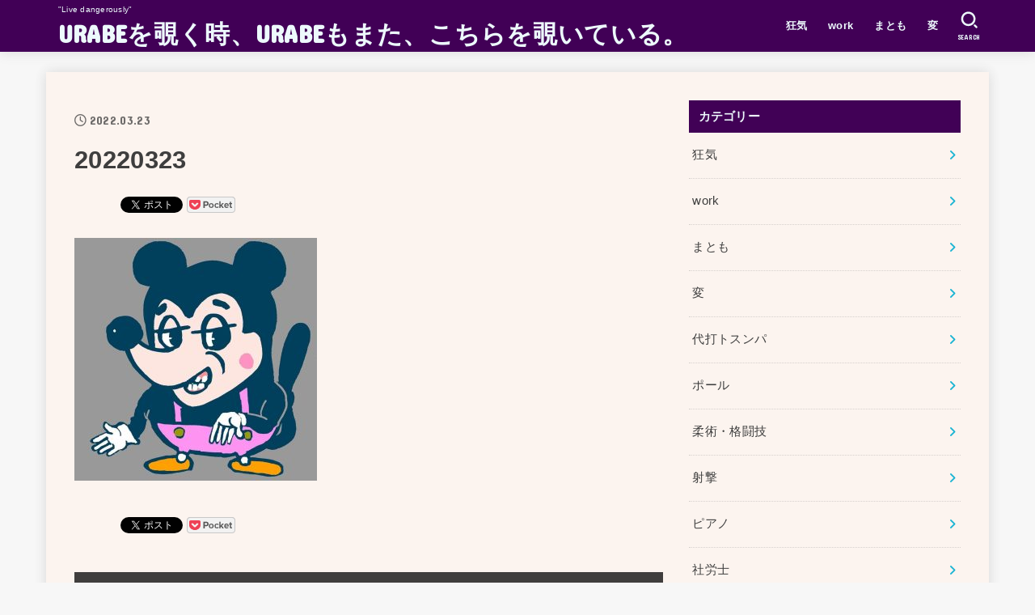

--- FILE ---
content_type: text/html; charset=UTF-8
request_url: https://uraberica.com/20220323
body_size: 23717
content:
<!doctype html>
<html dir="ltr" lang="ja" prefix="og: https://ogp.me/ns#">
<head>
<meta charset="utf-8">
<meta http-equiv="X-UA-Compatible" content="IE=edge">
<meta name="HandheldFriendly" content="True">
<meta name="MobileOptimized" content="320">
<meta name="viewport" content="width=device-width, initial-scale=1"/>
<link rel="pingback" href="https://uraberica.com/xmlrpc.php">
<title>20220323 | URABEを覗く時、URABEもまた、こちらを覗いている。</title>

		<!-- All in One SEO 4.4.8 - aioseo.com -->
		<meta name="robots" content="max-image-preview:large" />
		<link rel="canonical" href="https://uraberica.com/20220323" />
		<meta name="generator" content="All in One SEO (AIOSEO) 4.4.8" />
		<meta property="og:locale" content="ja_JP" />
		<meta property="og:site_name" content="URABEを覗く時、URABEもまた、こちらを覗いている。" />
		<meta property="og:type" content="article" />
		<meta property="og:title" content="20220323 | URABEを覗く時、URABEもまた、こちらを覗いている。" />
		<meta property="og:url" content="https://uraberica.com/20220323" />
		<meta property="article:published_time" content="2022-03-22T16:42:16+00:00" />
		<meta property="article:modified_time" content="2022-03-22T16:42:16+00:00" />
		<meta name="twitter:card" content="summary" />
		<meta name="twitter:title" content="20220323 | URABEを覗く時、URABEもまた、こちらを覗いている。" />
		<script type="application/ld+json" class="aioseo-schema">
			{"@context":"https:\/\/schema.org","@graph":[{"@type":"BreadcrumbList","@id":"https:\/\/uraberica.com\/20220323#breadcrumblist","itemListElement":[{"@type":"ListItem","@id":"https:\/\/uraberica.com\/#listItem","position":1,"name":"\u5bb6","item":"https:\/\/uraberica.com\/","nextItem":"https:\/\/uraberica.com\/20220323#listItem"},{"@type":"ListItem","@id":"https:\/\/uraberica.com\/20220323#listItem","position":2,"name":"20220323","previousItem":"https:\/\/uraberica.com\/#listItem"}]},{"@type":"ItemPage","@id":"https:\/\/uraberica.com\/20220323#itempage","url":"https:\/\/uraberica.com\/20220323","name":"20220323 | URABE\u3092\u8997\u304f\u6642\u3001URABE\u3082\u307e\u305f\u3001\u3053\u3061\u3089\u3092\u8997\u3044\u3066\u3044\u308b\u3002","inLanguage":"ja","isPartOf":{"@id":"https:\/\/uraberica.com\/#website"},"breadcrumb":{"@id":"https:\/\/uraberica.com\/20220323#breadcrumblist"},"author":{"@id":"https:\/\/uraberica.com\/archives\/author\/urabe#author"},"creator":{"@id":"https:\/\/uraberica.com\/archives\/author\/urabe#author"},"datePublished":"2022-03-22T16:42:16+09:00","dateModified":"2022-03-22T16:42:16+09:00"},{"@type":"Organization","@id":"https:\/\/uraberica.com\/#organization","name":"URABE\u3092\u8997\u304f\u6642\u3001URABE\u3082\u307e\u305f\u3001\u3053\u3061\u3089\u3092\u8997\u3044\u3066\u3044\u308b\u3002","url":"https:\/\/uraberica.com\/"},{"@type":"Person","@id":"https:\/\/uraberica.com\/archives\/author\/urabe#author","url":"https:\/\/uraberica.com\/archives\/author\/urabe","name":"\u30a6\u30e9\u30d9\u30ea\u30ab","image":{"@type":"ImageObject","@id":"https:\/\/uraberica.com\/20220323#authorImage","url":"https:\/\/secure.gravatar.com\/avatar\/9900ecc934701087d80dfb6d525c75ce?s=96&d=monsterid&r=g","width":96,"height":96,"caption":"\u30a6\u30e9\u30d9\u30ea\u30ab"}},{"@type":"WebSite","@id":"https:\/\/uraberica.com\/#website","url":"https:\/\/uraberica.com\/","name":"URABE\u3092\u8997\u304f\u6642\u3001URABE\u3082\u307e\u305f\u3001\u3053\u3061\u3089\u3092\u8997\u3044\u3066\u3044\u308b\u3002","description":"\"Live dangerously\"","inLanguage":"ja","publisher":{"@id":"https:\/\/uraberica.com\/#organization"}}]}
		</script>
		<!-- All in One SEO -->

<link rel='dns-prefetch' href='//fonts.googleapis.com' />
<link rel='dns-prefetch' href='//cdnjs.cloudflare.com' />
<link rel="alternate" type="application/rss+xml" title="URABEを覗く時、URABEもまた、こちらを覗いている。 &raquo; フィード" href="https://uraberica.com/feed" />
<link rel="alternate" type="application/rss+xml" title="URABEを覗く時、URABEもまた、こちらを覗いている。 &raquo; コメントフィード" href="https://uraberica.com/comments/feed" />
<link rel="alternate" type="application/rss+xml" title="URABEを覗く時、URABEもまた、こちらを覗いている。 &raquo; 20220323 のコメントのフィード" href="https://uraberica.com/feed/?attachment_id=15538" />
		<!-- This site uses the Google Analytics by MonsterInsights plugin v8.20.1 - Using Analytics tracking - https://www.monsterinsights.com/ -->
							<script src="//www.googletagmanager.com/gtag/js?id=G-NT06931YCT"  data-cfasync="false" data-wpfc-render="false" type="text/javascript" async></script>
			<script data-cfasync="false" data-wpfc-render="false" type="text/javascript">
				var mi_version = '8.20.1';
				var mi_track_user = true;
				var mi_no_track_reason = '';
				
								var disableStrs = [
										'ga-disable-G-NT06931YCT',
									];

				/* Function to detect opted out users */
				function __gtagTrackerIsOptedOut() {
					for (var index = 0; index < disableStrs.length; index++) {
						if (document.cookie.indexOf(disableStrs[index] + '=true') > -1) {
							return true;
						}
					}

					return false;
				}

				/* Disable tracking if the opt-out cookie exists. */
				if (__gtagTrackerIsOptedOut()) {
					for (var index = 0; index < disableStrs.length; index++) {
						window[disableStrs[index]] = true;
					}
				}

				/* Opt-out function */
				function __gtagTrackerOptout() {
					for (var index = 0; index < disableStrs.length; index++) {
						document.cookie = disableStrs[index] + '=true; expires=Thu, 31 Dec 2099 23:59:59 UTC; path=/';
						window[disableStrs[index]] = true;
					}
				}

				if ('undefined' === typeof gaOptout) {
					function gaOptout() {
						__gtagTrackerOptout();
					}
				}
								window.dataLayer = window.dataLayer || [];

				window.MonsterInsightsDualTracker = {
					helpers: {},
					trackers: {},
				};
				if (mi_track_user) {
					function __gtagDataLayer() {
						dataLayer.push(arguments);
					}

					function __gtagTracker(type, name, parameters) {
						if (!parameters) {
							parameters = {};
						}

						if (parameters.send_to) {
							__gtagDataLayer.apply(null, arguments);
							return;
						}

						if (type === 'event') {
														parameters.send_to = monsterinsights_frontend.v4_id;
							var hookName = name;
							if (typeof parameters['event_category'] !== 'undefined') {
								hookName = parameters['event_category'] + ':' + name;
							}

							if (typeof MonsterInsightsDualTracker.trackers[hookName] !== 'undefined') {
								MonsterInsightsDualTracker.trackers[hookName](parameters);
							} else {
								__gtagDataLayer('event', name, parameters);
							}
							
						} else {
							__gtagDataLayer.apply(null, arguments);
						}
					}

					__gtagTracker('js', new Date());
					__gtagTracker('set', {
						'developer_id.dZGIzZG': true,
											});
										__gtagTracker('config', 'G-NT06931YCT', {"forceSSL":"true","link_attribution":"true"} );
															window.gtag = __gtagTracker;										(function () {
						/* https://developers.google.com/analytics/devguides/collection/analyticsjs/ */
						/* ga and __gaTracker compatibility shim. */
						var noopfn = function () {
							return null;
						};
						var newtracker = function () {
							return new Tracker();
						};
						var Tracker = function () {
							return null;
						};
						var p = Tracker.prototype;
						p.get = noopfn;
						p.set = noopfn;
						p.send = function () {
							var args = Array.prototype.slice.call(arguments);
							args.unshift('send');
							__gaTracker.apply(null, args);
						};
						var __gaTracker = function () {
							var len = arguments.length;
							if (len === 0) {
								return;
							}
							var f = arguments[len - 1];
							if (typeof f !== 'object' || f === null || typeof f.hitCallback !== 'function') {
								if ('send' === arguments[0]) {
									var hitConverted, hitObject = false, action;
									if ('event' === arguments[1]) {
										if ('undefined' !== typeof arguments[3]) {
											hitObject = {
												'eventAction': arguments[3],
												'eventCategory': arguments[2],
												'eventLabel': arguments[4],
												'value': arguments[5] ? arguments[5] : 1,
											}
										}
									}
									if ('pageview' === arguments[1]) {
										if ('undefined' !== typeof arguments[2]) {
											hitObject = {
												'eventAction': 'page_view',
												'page_path': arguments[2],
											}
										}
									}
									if (typeof arguments[2] === 'object') {
										hitObject = arguments[2];
									}
									if (typeof arguments[5] === 'object') {
										Object.assign(hitObject, arguments[5]);
									}
									if ('undefined' !== typeof arguments[1].hitType) {
										hitObject = arguments[1];
										if ('pageview' === hitObject.hitType) {
											hitObject.eventAction = 'page_view';
										}
									}
									if (hitObject) {
										action = 'timing' === arguments[1].hitType ? 'timing_complete' : hitObject.eventAction;
										hitConverted = mapArgs(hitObject);
										__gtagTracker('event', action, hitConverted);
									}
								}
								return;
							}

							function mapArgs(args) {
								var arg, hit = {};
								var gaMap = {
									'eventCategory': 'event_category',
									'eventAction': 'event_action',
									'eventLabel': 'event_label',
									'eventValue': 'event_value',
									'nonInteraction': 'non_interaction',
									'timingCategory': 'event_category',
									'timingVar': 'name',
									'timingValue': 'value',
									'timingLabel': 'event_label',
									'page': 'page_path',
									'location': 'page_location',
									'title': 'page_title',
								};
								for (arg in args) {
																		if (!(!args.hasOwnProperty(arg) || !gaMap.hasOwnProperty(arg))) {
										hit[gaMap[arg]] = args[arg];
									} else {
										hit[arg] = args[arg];
									}
								}
								return hit;
							}

							try {
								f.hitCallback();
							} catch (ex) {
							}
						};
						__gaTracker.create = newtracker;
						__gaTracker.getByName = newtracker;
						__gaTracker.getAll = function () {
							return [];
						};
						__gaTracker.remove = noopfn;
						__gaTracker.loaded = true;
						window['__gaTracker'] = __gaTracker;
					})();
									} else {
										console.log("");
					(function () {
						function __gtagTracker() {
							return null;
						}

						window['__gtagTracker'] = __gtagTracker;
						window['gtag'] = __gtagTracker;
					})();
									}
			</script>
				<!-- / Google Analytics by MonsterInsights -->
		<script type="text/javascript">
window._wpemojiSettings = {"baseUrl":"https:\/\/s.w.org\/images\/core\/emoji\/14.0.0\/72x72\/","ext":".png","svgUrl":"https:\/\/s.w.org\/images\/core\/emoji\/14.0.0\/svg\/","svgExt":".svg","source":{"concatemoji":"https:\/\/uraberica.com\/wp-includes\/js\/wp-emoji-release.min.js?ver=6.3.7"}};
/*! This file is auto-generated */
!function(i,n){var o,s,e;function c(e){try{var t={supportTests:e,timestamp:(new Date).valueOf()};sessionStorage.setItem(o,JSON.stringify(t))}catch(e){}}function p(e,t,n){e.clearRect(0,0,e.canvas.width,e.canvas.height),e.fillText(t,0,0);var t=new Uint32Array(e.getImageData(0,0,e.canvas.width,e.canvas.height).data),r=(e.clearRect(0,0,e.canvas.width,e.canvas.height),e.fillText(n,0,0),new Uint32Array(e.getImageData(0,0,e.canvas.width,e.canvas.height).data));return t.every(function(e,t){return e===r[t]})}function u(e,t,n){switch(t){case"flag":return n(e,"\ud83c\udff3\ufe0f\u200d\u26a7\ufe0f","\ud83c\udff3\ufe0f\u200b\u26a7\ufe0f")?!1:!n(e,"\ud83c\uddfa\ud83c\uddf3","\ud83c\uddfa\u200b\ud83c\uddf3")&&!n(e,"\ud83c\udff4\udb40\udc67\udb40\udc62\udb40\udc65\udb40\udc6e\udb40\udc67\udb40\udc7f","\ud83c\udff4\u200b\udb40\udc67\u200b\udb40\udc62\u200b\udb40\udc65\u200b\udb40\udc6e\u200b\udb40\udc67\u200b\udb40\udc7f");case"emoji":return!n(e,"\ud83e\udef1\ud83c\udffb\u200d\ud83e\udef2\ud83c\udfff","\ud83e\udef1\ud83c\udffb\u200b\ud83e\udef2\ud83c\udfff")}return!1}function f(e,t,n){var r="undefined"!=typeof WorkerGlobalScope&&self instanceof WorkerGlobalScope?new OffscreenCanvas(300,150):i.createElement("canvas"),a=r.getContext("2d",{willReadFrequently:!0}),o=(a.textBaseline="top",a.font="600 32px Arial",{});return e.forEach(function(e){o[e]=t(a,e,n)}),o}function t(e){var t=i.createElement("script");t.src=e,t.defer=!0,i.head.appendChild(t)}"undefined"!=typeof Promise&&(o="wpEmojiSettingsSupports",s=["flag","emoji"],n.supports={everything:!0,everythingExceptFlag:!0},e=new Promise(function(e){i.addEventListener("DOMContentLoaded",e,{once:!0})}),new Promise(function(t){var n=function(){try{var e=JSON.parse(sessionStorage.getItem(o));if("object"==typeof e&&"number"==typeof e.timestamp&&(new Date).valueOf()<e.timestamp+604800&&"object"==typeof e.supportTests)return e.supportTests}catch(e){}return null}();if(!n){if("undefined"!=typeof Worker&&"undefined"!=typeof OffscreenCanvas&&"undefined"!=typeof URL&&URL.createObjectURL&&"undefined"!=typeof Blob)try{var e="postMessage("+f.toString()+"("+[JSON.stringify(s),u.toString(),p.toString()].join(",")+"));",r=new Blob([e],{type:"text/javascript"}),a=new Worker(URL.createObjectURL(r),{name:"wpTestEmojiSupports"});return void(a.onmessage=function(e){c(n=e.data),a.terminate(),t(n)})}catch(e){}c(n=f(s,u,p))}t(n)}).then(function(e){for(var t in e)n.supports[t]=e[t],n.supports.everything=n.supports.everything&&n.supports[t],"flag"!==t&&(n.supports.everythingExceptFlag=n.supports.everythingExceptFlag&&n.supports[t]);n.supports.everythingExceptFlag=n.supports.everythingExceptFlag&&!n.supports.flag,n.DOMReady=!1,n.readyCallback=function(){n.DOMReady=!0}}).then(function(){return e}).then(function(){var e;n.supports.everything||(n.readyCallback(),(e=n.source||{}).concatemoji?t(e.concatemoji):e.wpemoji&&e.twemoji&&(t(e.twemoji),t(e.wpemoji)))}))}((window,document),window._wpemojiSettings);
</script>
<style type="text/css">
img.wp-smiley,
img.emoji {
	display: inline !important;
	border: none !important;
	box-shadow: none !important;
	height: 1em !important;
	width: 1em !important;
	margin: 0 0.07em !important;
	vertical-align: -0.1em !important;
	background: none !important;
	padding: 0 !important;
}
</style>
	<link rel='stylesheet' id='wp-block-library-css' href='https://uraberica.com/wp-includes/css/dist/block-library/style.min.css' type='text/css' media='all' />
<style id='classic-theme-styles-inline-css' type='text/css'>
/*! This file is auto-generated */
.wp-block-button__link{color:#fff;background-color:#32373c;border-radius:9999px;box-shadow:none;text-decoration:none;padding:calc(.667em + 2px) calc(1.333em + 2px);font-size:1.125em}.wp-block-file__button{background:#32373c;color:#fff;text-decoration:none}
</style>
<style id='global-styles-inline-css' type='text/css'>
body{--wp--preset--color--black: #000;--wp--preset--color--cyan-bluish-gray: #abb8c3;--wp--preset--color--white: #fff;--wp--preset--color--pale-pink: #f78da7;--wp--preset--color--vivid-red: #cf2e2e;--wp--preset--color--luminous-vivid-orange: #ff6900;--wp--preset--color--luminous-vivid-amber: #fcb900;--wp--preset--color--light-green-cyan: #7bdcb5;--wp--preset--color--vivid-green-cyan: #00d084;--wp--preset--color--pale-cyan-blue: #8ed1fc;--wp--preset--color--vivid-cyan-blue: #0693e3;--wp--preset--color--vivid-purple: #9b51e0;--wp--preset--color--mainttlbg: var(--main-ttl-bg);--wp--preset--color--mainttltext: var(--main-ttl-color);--wp--preset--color--stkeditorcolor-1: var(--stk-editor-color1);--wp--preset--color--stkeditorcolor-2: var(--stk-editor-color2);--wp--preset--color--stkeditorcolor-3: var(--stk-editor-color3);--wp--preset--gradient--vivid-cyan-blue-to-vivid-purple: linear-gradient(135deg,rgba(6,147,227,1) 0%,rgb(155,81,224) 100%);--wp--preset--gradient--light-green-cyan-to-vivid-green-cyan: linear-gradient(135deg,rgb(122,220,180) 0%,rgb(0,208,130) 100%);--wp--preset--gradient--luminous-vivid-amber-to-luminous-vivid-orange: linear-gradient(135deg,rgba(252,185,0,1) 0%,rgba(255,105,0,1) 100%);--wp--preset--gradient--luminous-vivid-orange-to-vivid-red: linear-gradient(135deg,rgba(255,105,0,1) 0%,rgb(207,46,46) 100%);--wp--preset--gradient--very-light-gray-to-cyan-bluish-gray: linear-gradient(135deg,rgb(238,238,238) 0%,rgb(169,184,195) 100%);--wp--preset--gradient--cool-to-warm-spectrum: linear-gradient(135deg,rgb(74,234,220) 0%,rgb(151,120,209) 20%,rgb(207,42,186) 40%,rgb(238,44,130) 60%,rgb(251,105,98) 80%,rgb(254,248,76) 100%);--wp--preset--gradient--blush-light-purple: linear-gradient(135deg,rgb(255,206,236) 0%,rgb(152,150,240) 100%);--wp--preset--gradient--blush-bordeaux: linear-gradient(135deg,rgb(254,205,165) 0%,rgb(254,45,45) 50%,rgb(107,0,62) 100%);--wp--preset--gradient--luminous-dusk: linear-gradient(135deg,rgb(255,203,112) 0%,rgb(199,81,192) 50%,rgb(65,88,208) 100%);--wp--preset--gradient--pale-ocean: linear-gradient(135deg,rgb(255,245,203) 0%,rgb(182,227,212) 50%,rgb(51,167,181) 100%);--wp--preset--gradient--electric-grass: linear-gradient(135deg,rgb(202,248,128) 0%,rgb(113,206,126) 100%);--wp--preset--gradient--midnight: linear-gradient(135deg,rgb(2,3,129) 0%,rgb(40,116,252) 100%);--wp--preset--font-size--small: 13px;--wp--preset--font-size--medium: 20px;--wp--preset--font-size--large: 36px;--wp--preset--font-size--x-large: 42px;--wp--preset--spacing--20: 0.44rem;--wp--preset--spacing--30: 0.67rem;--wp--preset--spacing--40: 1rem;--wp--preset--spacing--50: 1.5rem;--wp--preset--spacing--60: 2.25rem;--wp--preset--spacing--70: 3.38rem;--wp--preset--spacing--80: 5.06rem;--wp--preset--shadow--natural: 6px 6px 9px rgba(0, 0, 0, 0.2);--wp--preset--shadow--deep: 12px 12px 50px rgba(0, 0, 0, 0.4);--wp--preset--shadow--sharp: 6px 6px 0px rgba(0, 0, 0, 0.2);--wp--preset--shadow--outlined: 6px 6px 0px -3px rgba(255, 255, 255, 1), 6px 6px rgba(0, 0, 0, 1);--wp--preset--shadow--crisp: 6px 6px 0px rgba(0, 0, 0, 1);}:where(.is-layout-flex){gap: 0.5em;}:where(.is-layout-grid){gap: 0.5em;}body .is-layout-flow > .alignleft{float: left;margin-inline-start: 0;margin-inline-end: 2em;}body .is-layout-flow > .alignright{float: right;margin-inline-start: 2em;margin-inline-end: 0;}body .is-layout-flow > .aligncenter{margin-left: auto !important;margin-right: auto !important;}body .is-layout-constrained > .alignleft{float: left;margin-inline-start: 0;margin-inline-end: 2em;}body .is-layout-constrained > .alignright{float: right;margin-inline-start: 2em;margin-inline-end: 0;}body .is-layout-constrained > .aligncenter{margin-left: auto !important;margin-right: auto !important;}body .is-layout-constrained > :where(:not(.alignleft):not(.alignright):not(.alignfull)){max-width: var(--wp--style--global--content-size);margin-left: auto !important;margin-right: auto !important;}body .is-layout-constrained > .alignwide{max-width: var(--wp--style--global--wide-size);}body .is-layout-flex{display: flex;}body .is-layout-flex{flex-wrap: wrap;align-items: center;}body .is-layout-flex > *{margin: 0;}body .is-layout-grid{display: grid;}body .is-layout-grid > *{margin: 0;}:where(.wp-block-columns.is-layout-flex){gap: 2em;}:where(.wp-block-columns.is-layout-grid){gap: 2em;}:where(.wp-block-post-template.is-layout-flex){gap: 1.25em;}:where(.wp-block-post-template.is-layout-grid){gap: 1.25em;}.has-black-color{color: var(--wp--preset--color--black) !important;}.has-cyan-bluish-gray-color{color: var(--wp--preset--color--cyan-bluish-gray) !important;}.has-white-color{color: var(--wp--preset--color--white) !important;}.has-pale-pink-color{color: var(--wp--preset--color--pale-pink) !important;}.has-vivid-red-color{color: var(--wp--preset--color--vivid-red) !important;}.has-luminous-vivid-orange-color{color: var(--wp--preset--color--luminous-vivid-orange) !important;}.has-luminous-vivid-amber-color{color: var(--wp--preset--color--luminous-vivid-amber) !important;}.has-light-green-cyan-color{color: var(--wp--preset--color--light-green-cyan) !important;}.has-vivid-green-cyan-color{color: var(--wp--preset--color--vivid-green-cyan) !important;}.has-pale-cyan-blue-color{color: var(--wp--preset--color--pale-cyan-blue) !important;}.has-vivid-cyan-blue-color{color: var(--wp--preset--color--vivid-cyan-blue) !important;}.has-vivid-purple-color{color: var(--wp--preset--color--vivid-purple) !important;}.has-black-background-color{background-color: var(--wp--preset--color--black) !important;}.has-cyan-bluish-gray-background-color{background-color: var(--wp--preset--color--cyan-bluish-gray) !important;}.has-white-background-color{background-color: var(--wp--preset--color--white) !important;}.has-pale-pink-background-color{background-color: var(--wp--preset--color--pale-pink) !important;}.has-vivid-red-background-color{background-color: var(--wp--preset--color--vivid-red) !important;}.has-luminous-vivid-orange-background-color{background-color: var(--wp--preset--color--luminous-vivid-orange) !important;}.has-luminous-vivid-amber-background-color{background-color: var(--wp--preset--color--luminous-vivid-amber) !important;}.has-light-green-cyan-background-color{background-color: var(--wp--preset--color--light-green-cyan) !important;}.has-vivid-green-cyan-background-color{background-color: var(--wp--preset--color--vivid-green-cyan) !important;}.has-pale-cyan-blue-background-color{background-color: var(--wp--preset--color--pale-cyan-blue) !important;}.has-vivid-cyan-blue-background-color{background-color: var(--wp--preset--color--vivid-cyan-blue) !important;}.has-vivid-purple-background-color{background-color: var(--wp--preset--color--vivid-purple) !important;}.has-black-border-color{border-color: var(--wp--preset--color--black) !important;}.has-cyan-bluish-gray-border-color{border-color: var(--wp--preset--color--cyan-bluish-gray) !important;}.has-white-border-color{border-color: var(--wp--preset--color--white) !important;}.has-pale-pink-border-color{border-color: var(--wp--preset--color--pale-pink) !important;}.has-vivid-red-border-color{border-color: var(--wp--preset--color--vivid-red) !important;}.has-luminous-vivid-orange-border-color{border-color: var(--wp--preset--color--luminous-vivid-orange) !important;}.has-luminous-vivid-amber-border-color{border-color: var(--wp--preset--color--luminous-vivid-amber) !important;}.has-light-green-cyan-border-color{border-color: var(--wp--preset--color--light-green-cyan) !important;}.has-vivid-green-cyan-border-color{border-color: var(--wp--preset--color--vivid-green-cyan) !important;}.has-pale-cyan-blue-border-color{border-color: var(--wp--preset--color--pale-cyan-blue) !important;}.has-vivid-cyan-blue-border-color{border-color: var(--wp--preset--color--vivid-cyan-blue) !important;}.has-vivid-purple-border-color{border-color: var(--wp--preset--color--vivid-purple) !important;}.has-vivid-cyan-blue-to-vivid-purple-gradient-background{background: var(--wp--preset--gradient--vivid-cyan-blue-to-vivid-purple) !important;}.has-light-green-cyan-to-vivid-green-cyan-gradient-background{background: var(--wp--preset--gradient--light-green-cyan-to-vivid-green-cyan) !important;}.has-luminous-vivid-amber-to-luminous-vivid-orange-gradient-background{background: var(--wp--preset--gradient--luminous-vivid-amber-to-luminous-vivid-orange) !important;}.has-luminous-vivid-orange-to-vivid-red-gradient-background{background: var(--wp--preset--gradient--luminous-vivid-orange-to-vivid-red) !important;}.has-very-light-gray-to-cyan-bluish-gray-gradient-background{background: var(--wp--preset--gradient--very-light-gray-to-cyan-bluish-gray) !important;}.has-cool-to-warm-spectrum-gradient-background{background: var(--wp--preset--gradient--cool-to-warm-spectrum) !important;}.has-blush-light-purple-gradient-background{background: var(--wp--preset--gradient--blush-light-purple) !important;}.has-blush-bordeaux-gradient-background{background: var(--wp--preset--gradient--blush-bordeaux) !important;}.has-luminous-dusk-gradient-background{background: var(--wp--preset--gradient--luminous-dusk) !important;}.has-pale-ocean-gradient-background{background: var(--wp--preset--gradient--pale-ocean) !important;}.has-electric-grass-gradient-background{background: var(--wp--preset--gradient--electric-grass) !important;}.has-midnight-gradient-background{background: var(--wp--preset--gradient--midnight) !important;}.has-small-font-size{font-size: var(--wp--preset--font-size--small) !important;}.has-medium-font-size{font-size: var(--wp--preset--font-size--medium) !important;}.has-large-font-size{font-size: var(--wp--preset--font-size--large) !important;}.has-x-large-font-size{font-size: var(--wp--preset--font-size--x-large) !important;}
.wp-block-navigation a:where(:not(.wp-element-button)){color: inherit;}
:where(.wp-block-post-template.is-layout-flex){gap: 1.25em;}:where(.wp-block-post-template.is-layout-grid){gap: 1.25em;}
:where(.wp-block-columns.is-layout-flex){gap: 2em;}:where(.wp-block-columns.is-layout-grid){gap: 2em;}
.wp-block-pullquote{font-size: 1.5em;line-height: 1.6;}
</style>
<link rel='stylesheet' id='better-recent-comments-css' href='https://uraberica.com/wp-content/plugins/better-recent-comments/assets/css/better-recent-comments.min.css' type='text/css' media='all' />
<link rel='stylesheet' id='wordpress-popular-posts-css-css' href='https://uraberica.com/wp-content/plugins/wordpress-popular-posts/assets/css/wpp.css?ver=6.3.3' type='text/css' media='all' />
<link rel='stylesheet' id='stk_style-css' href='https://uraberica.com/wp-content/themes/jstork19/style.css?ver=3.31' type='text/css' media='all' />
<style id='stk_style-inline-css' type='text/css'>
:root{--stk-base-font-family:"游ゴシック","Yu Gothic","游ゴシック体","YuGothic","Hiragino Kaku Gothic ProN",Meiryo,sans-serif;--stk-base-font-size-pc:103%;--stk-base-font-size-sp:103%;--stk-font-awesome-free:"Font Awesome 6 Free";--stk-font-awesome-brand:"Font Awesome 6 Brands";--wp--preset--font-size--medium:clamp(1.2em,2.5vw,20px);--wp--preset--font-size--large:clamp(1.5em,4.5vw,36px);--wp--preset--font-size--x-large:clamp(1.9em,5.25vw,42px);--wp--style--gallery-gap-default:.5em;--stk-wrap-width:1166px;--stk-wide-width:980px;--stk-main-width:728px;--stk-side-margin:32px;--stk-post-thumb-ratio:62.5%;--stk-margin:1.6em;--stk-h2-margin-rl:-2vw;--stk-el-margin-rl:-4vw;--main-text-color:#3E3E3E;--main-link-color:#1bb4d3;--main-link-color-hover:#E69B9B;--main-ttl-bg:#410056;--main-ttl-bg-rgba:rgba(65,0,86,.1);--main-ttl-color:#edf9fc;--header-bg:#410056;--header-bg-overlay:#0ea3c9;--header-logo-color:#edf9fc;--header-text-color:#edf9fc;--inner-content-bg:#fcf4ef;--label-bg:#fcee21;--label-text-color:#410056;--slider-text-color:#444;--side-text-color:#3e3e3e;--footer-bg:#666;--footer-text-color:#CACACA;--footer-link-color:#f7f7f7;--new-mark-bg:#ff6347;--oc-box-blue:#82c8e2;--oc-box-blue-inner:#d4f3ff;--oc-box-red:#ee5656;--oc-box-red-inner:#feeeed;--oc-box-yellow:#f7cf2e;--oc-box-yellow-inner:#fffae2;--oc-box-green:#39cd75;--oc-box-green-inner:#e8fbf0;--oc-box-pink:#f7b2b2;--oc-box-pink-inner:#fee;--oc-box-gray:#9c9c9c;--oc-box-gray-inner:#f5f5f5;--oc-box-black:#313131;--oc-box-black-inner:#404040;--oc-btn-rich_yellow:#f7cf2e;--oc-btn-rich_yellow-sdw:#ecb254;--oc-btn-rich_pink:#ee5656;--oc-btn-rich_pink-sdw:#d34e4e;--oc-btn-rich_orange:#ef9b2f;--oc-btn-rich_orange-sdw:#cc8c23;--oc-btn-rich_green:#39cd75;--oc-btn-rich_green-sdw:#1eae59;--oc-btn-rich_blue:#19b4ce;--oc-btn-rich_blue-sdw:#07889d;--oc-base-border-color:rgba(125,125,125,.3);--oc-has-background-basic-padding:1.1em;--stk-maker-yellow:#ff6;--stk-maker-pink:#ffd5d5;--stk-maker-blue:#b5dfff;--stk-maker-green:#cff7c7;--stk-caption-font-size:11px;--stk-editor-color1:#1bb4d3;--stk-editor-color2:#f55e5e;--stk-editor-color3:#ee2;--stk-editor-color1-rgba:rgba(27,180,211,.1);--stk-editor-color2-rgba:rgba(245,94,94,.1);--stk-editor-color3-rgba:rgba(238,238,34,.1)}.has-stkeditorcolor-1-color{color:var(--stk-editor-color1)}.has-stkeditorcolor-2-color{color:var(--stk-editor-color2)}.has-stkeditorcolor-3-color{color:var(--stk-editor-color3)}.has-stkeditorcolor-1-background-color{background-color:var(--stk-editor-color1)}.has-stkeditorcolor-2-background-color{background-color:var(--stk-editor-color2)}.has-stkeditorcolor-3-background-color{background-color:var(--stk-editor-color3)}
ul.wpp-list{counter-reset:number}ul.wpp-list li{list-style:none;position:relative;border-bottom:1px solid #ddd;margin:0;padding-bottom:.75em}ul.wpp-list li a::before{counter-increment:number;content:counter(number);background-color:var(--main-ttl-bg);color:var(--main-ttl-color);margin-right:3px;width:1.5em;height:1.5em;line-height:1.5em;font-size:75%;border-radius:3px;font-weight:bold;display:block;text-align:center;position:absolute;left:2px;top:2px;z-index:1}ul.wpp-list img{margin-bottom:0;margin-right:5px}ul.wpp-list li a.wpp-post-title{display:block}ul.wpp-list li a.wpp-post-title::before,ul.wpp-list li .wpp-author a::before,ul.wpp-list li .wpp-category a::before{content:none}ul.wpp-list .wpp-excerpt{font-size:80%}
</style>
<link rel='stylesheet' id='stk_child-style-css' href='https://uraberica.com/wp-content/themes/jstork19_custom/style.css' type='text/css' media='all' />
<link rel='stylesheet' id='gf_font-css' href='https://fonts.googleapis.com/css?family=Concert+One&#038;display=swap' type='text/css' media='all' />
<style id='gf_font-inline-css' type='text/css'>
.gf {font-family: "Concert One", "游ゴシック", "Yu Gothic", "游ゴシック体", "YuGothic", "Hiragino Kaku Gothic ProN", Meiryo, sans-serif;}
</style>
<link rel='stylesheet' id='fontawesome-css' href='https://cdnjs.cloudflare.com/ajax/libs/font-awesome/6.3.0/css/all.min.css' type='text/css' media='all' />
<script type='text/javascript' src='https://uraberica.com/wp-content/plugins/google-analytics-for-wordpress/assets/js/frontend-gtag.min.js?ver=8.20.1' id='monsterinsights-frontend-script-js'></script>
<script data-cfasync="false" data-wpfc-render="false" type="text/javascript" id='monsterinsights-frontend-script-js-extra'>/* <![CDATA[ */
var monsterinsights_frontend = {"js_events_tracking":"true","download_extensions":"doc,pdf,ppt,zip,xls,docx,pptx,xlsx","inbound_paths":"[{\"path\":\"\\\/go\\\/\",\"label\":\"affiliate\"},{\"path\":\"\\\/recommend\\\/\",\"label\":\"affiliate\"}]","home_url":"https:\/\/uraberica.com","hash_tracking":"false","v4_id":"G-NT06931YCT"};/* ]]> */
</script>
<script id="wpp-json" type="application/json">
{"sampling_active":0,"sampling_rate":100,"ajax_url":"https:\/\/uraberica.com\/wp-json\/wordpress-popular-posts\/v1\/popular-posts","api_url":"https:\/\/uraberica.com\/wp-json\/wordpress-popular-posts","ID":15538,"token":"de156465ac","lang":0,"debug":0}
</script>
<script type='text/javascript' src='https://uraberica.com/wp-content/plugins/wordpress-popular-posts/assets/js/wpp.min.js?ver=6.3.3' id='wpp-js-js'></script>
<script type='text/javascript' src='https://uraberica.com/wp-includes/js/jquery/jquery.min.js?ver=3.7.0' id='jquery-core-js'></script>
<script type='text/javascript' src='https://uraberica.com/wp-includes/js/jquery/jquery-migrate.min.js?ver=3.4.1' id='jquery-migrate-js'></script>
<script id="jquery-js-after" type="text/javascript">
jQuery(function($){$(".widget_categories li, .widget_nav_menu li").has("ul").toggleClass("accordionMenu");$(".widget ul.children , .widget ul.sub-menu").after("<span class='accordionBtn'></span>");$(".widget ul.children , .widget ul.sub-menu").hide();$("ul .accordionBtn").on("click",function(){$(this).prev("ul").slideToggle();$(this).toggleClass("active")})});
</script>
<link rel="https://api.w.org/" href="https://uraberica.com/wp-json/" /><link rel="alternate" type="application/json" href="https://uraberica.com/wp-json/wp/v2/media/15538" /><link rel="EditURI" type="application/rsd+xml" title="RSD" href="https://uraberica.com/xmlrpc.php?rsd" />

<link rel='shortlink' href='https://uraberica.com/?p=15538' />
<link rel="alternate" type="application/json+oembed" href="https://uraberica.com/wp-json/oembed/1.0/embed?url=https%3A%2F%2Furaberica.com%2F20220323" />
<link rel="alternate" type="text/xml+oembed" href="https://uraberica.com/wp-json/oembed/1.0/embed?url=https%3A%2F%2Furaberica.com%2F20220323&#038;format=xml" />
            <style id="wpp-loading-animation-styles">@-webkit-keyframes bgslide{from{background-position-x:0}to{background-position-x:-200%}}@keyframes bgslide{from{background-position-x:0}to{background-position-x:-200%}}.wpp-widget-placeholder,.wpp-widget-block-placeholder,.wpp-shortcode-placeholder{margin:0 auto;width:60px;height:3px;background:#dd3737;background:linear-gradient(90deg,#dd3737 0%,#571313 10%,#dd3737 100%);background-size:200% auto;border-radius:3px;-webkit-animation:bgslide 1s infinite linear;animation:bgslide 1s infinite linear}</style>
            
<!-- BEGIN: WP Social Bookmarking Light HEAD --><script>
    (function (d, s, id) {
        var js, fjs = d.getElementsByTagName(s)[0];
        if (d.getElementById(id)) return;
        js = d.createElement(s);
        js.id = id;
        js.src = "//connect.facebook.net/en_US/sdk.js#xfbml=1&version=v2.7";
        fjs.parentNode.insertBefore(js, fjs);
    }(document, 'script', 'facebook-jssdk'));
</script>
<style type="text/css">.wp_social_bookmarking_light{
    border: 0 !important;
    padding: 10px 0 20px 0 !important;
    margin: 0 !important;
}
.wp_social_bookmarking_light div{
    float: left !important;
    border: 0 !important;
    padding: 0 !important;
    margin: 0 5px 0px 0 !important;
    min-height: 30px !important;
    line-height: 18px !important;
    text-indent: 0 !important;
}
.wp_social_bookmarking_light img{
    border: 0 !important;
    padding: 0;
    margin: 0;
    vertical-align: top !important;
}
.wp_social_bookmarking_light_clear{
    clear: both !important;
}
#fb-root{
    display: none;
}
.wsbl_facebook_like iframe{
    max-width: none !important;
}
.wsbl_pinterest a{
    border: 0px !important;
}
</style>
<!-- END: WP Social Bookmarking Light HEAD -->
<link rel="icon" href="https://uraberica.com/wp-content/uploads/2020/06/cropped-fav3-1-32x32.jpg" sizes="32x32" />
<link rel="icon" href="https://uraberica.com/wp-content/uploads/2020/06/cropped-fav3-1-192x192.jpg" sizes="192x192" />
<link rel="apple-touch-icon" href="https://uraberica.com/wp-content/uploads/2020/06/cropped-fav3-1-180x180.jpg" />
<meta name="msapplication-TileImage" content="https://uraberica.com/wp-content/uploads/2020/06/cropped-fav3-1-270x270.jpg" />
<style id="wpforms-css-vars-root">
				:root {
					--wpforms-field-border-radius: 3px;
--wpforms-field-background-color: #ffffff;
--wpforms-field-border-color: rgba( 0, 0, 0, 0.25 );
--wpforms-field-text-color: rgba( 0, 0, 0, 0.7 );
--wpforms-label-color: rgba( 0, 0, 0, 0.85 );
--wpforms-label-sublabel-color: rgba( 0, 0, 0, 0.55 );
--wpforms-label-error-color: #d63637;
--wpforms-button-border-radius: 3px;
--wpforms-button-background-color: #066aab;
--wpforms-button-text-color: #ffffff;
--wpforms-field-size-input-height: 43px;
--wpforms-field-size-input-spacing: 15px;
--wpforms-field-size-font-size: 16px;
--wpforms-field-size-line-height: 19px;
--wpforms-field-size-padding-h: 14px;
--wpforms-field-size-checkbox-size: 16px;
--wpforms-field-size-sublabel-spacing: 5px;
--wpforms-field-size-icon-size: 1;
--wpforms-label-size-font-size: 16px;
--wpforms-label-size-line-height: 19px;
--wpforms-label-size-sublabel-font-size: 14px;
--wpforms-label-size-sublabel-line-height: 17px;
--wpforms-button-size-font-size: 17px;
--wpforms-button-size-height: 41px;
--wpforms-button-size-padding-h: 15px;
--wpforms-button-size-margin-top: 10px;

				}
			</style></head>
<body class="attachment attachment-template-default single single-attachment postid-15538 attachmentid-15538 attachment-jpeg wp-embed-responsive h_layout_pc_left_full h_layout_sp_center">
<svg xmlns="http://www.w3.org/2000/svg" width="0" height="0" focusable="false" role="none" style="visibility: hidden; position: absolute; left: -9999px; overflow: hidden;"><defs>
		<symbol viewBox="0 0 512 512" id="stk-facebook-svg"><path d="M504 256C504 119 393 8 256 8S8 119 8 256c0 123.78 90.69 226.38 209.25 245V327.69h-63V256h63v-54.64c0-62.15 37-96.48 93.67-96.48 27.14 0 55.52 4.84 55.52 4.84v61h-31.28c-30.8 0-40.41 19.12-40.41 38.73V256h68.78l-11 71.69h-57.78V501C413.31 482.38 504 379.78 504 256z"/></symbol>
		<symbol viewBox="0 0 512 512" id="stk-twitter-svg"><path d="M459.37 151.716c.325 4.548.325 9.097.325 13.645 0 138.72-105.583 298.558-298.558 298.558-59.452 0-114.68-17.219-161.137-47.106 8.447.974 16.568 1.299 25.34 1.299 49.055 0 94.213-16.568 130.274-44.832-46.132-.975-84.792-31.188-98.112-72.772 6.498.974 12.995 1.624 19.818 1.624 9.421 0 18.843-1.3 27.614-3.573-48.081-9.747-84.143-51.98-84.143-102.985v-1.299c13.969 7.797 30.214 12.67 47.431 13.319-28.264-18.843-46.781-51.005-46.781-87.391 0-19.492 5.197-37.36 14.294-52.954 51.655 63.675 129.3 105.258 216.365 109.807-1.624-7.797-2.599-15.918-2.599-24.04 0-57.828 46.782-104.934 104.934-104.934 30.213 0 57.502 12.67 76.67 33.137 23.715-4.548 46.456-13.32 66.599-25.34-7.798 24.366-24.366 44.833-46.132 57.827 21.117-2.273 41.584-8.122 60.426-16.243-14.292 20.791-32.161 39.308-52.628 54.253z"/></symbol>
		<symbol viewBox="0 0 576 512" id="stk-youtube-svg"><path d="M549.655 124.083c-6.281-23.65-24.787-42.276-48.284-48.597C458.781 64 288 64 288 64S117.22 64 74.629 75.486c-23.497 6.322-42.003 24.947-48.284 48.597-11.412 42.867-11.412 132.305-11.412 132.305s0 89.438 11.412 132.305c6.281 23.65 24.787 41.5 48.284 47.821C117.22 448 288 448 288 448s170.78 0 213.371-11.486c23.497-6.321 42.003-24.171 48.284-47.821 11.412-42.867 11.412-132.305 11.412-132.305s0-89.438-11.412-132.305zm-317.51 213.508V175.185l142.739 81.205-142.739 81.201z"/></symbol>
		<symbol viewBox="0 0 448 512" id="stk-instagram-svg"><path d="M224.1 141c-63.6 0-114.9 51.3-114.9 114.9s51.3 114.9 114.9 114.9S339 319.5 339 255.9 287.7 141 224.1 141zm0 189.6c-41.1 0-74.7-33.5-74.7-74.7s33.5-74.7 74.7-74.7 74.7 33.5 74.7 74.7-33.6 74.7-74.7 74.7zm146.4-194.3c0 14.9-12 26.8-26.8 26.8-14.9 0-26.8-12-26.8-26.8s12-26.8 26.8-26.8 26.8 12 26.8 26.8zm76.1 27.2c-1.7-35.9-9.9-67.7-36.2-93.9-26.2-26.2-58-34.4-93.9-36.2-37-2.1-147.9-2.1-184.9 0-35.8 1.7-67.6 9.9-93.9 36.1s-34.4 58-36.2 93.9c-2.1 37-2.1 147.9 0 184.9 1.7 35.9 9.9 67.7 36.2 93.9s58 34.4 93.9 36.2c37 2.1 147.9 2.1 184.9 0 35.9-1.7 67.7-9.9 93.9-36.2 26.2-26.2 34.4-58 36.2-93.9 2.1-37 2.1-147.8 0-184.8zM398.8 388c-7.8 19.6-22.9 34.7-42.6 42.6-29.5 11.7-99.5 9-132.1 9s-102.7 2.6-132.1-9c-19.6-7.8-34.7-22.9-42.6-42.6-11.7-29.5-9-99.5-9-132.1s-2.6-102.7 9-132.1c7.8-19.6 22.9-34.7 42.6-42.6 29.5-11.7 99.5-9 132.1-9s102.7-2.6 132.1 9c19.6 7.8 34.7 22.9 42.6 42.6 11.7 29.5 9 99.5 9 132.1s2.7 102.7-9 132.1z"/></symbol>
		<symbol viewBox="0 0 32 32" id="stk-line-svg"><path d="M25.82 13.151c0.465 0 0.84 0.38 0.84 0.841 0 0.46-0.375 0.84-0.84 0.84h-2.34v1.5h2.34c0.465 0 0.84 0.377 0.84 0.84 0 0.459-0.375 0.839-0.84 0.839h-3.181c-0.46 0-0.836-0.38-0.836-0.839v-6.361c0-0.46 0.376-0.84 0.84-0.84h3.181c0.461 0 0.836 0.38 0.836 0.84 0 0.465-0.375 0.84-0.84 0.84h-2.34v1.5zM20.68 17.172c0 0.36-0.232 0.68-0.576 0.795-0.085 0.028-0.177 0.041-0.265 0.041-0.281 0-0.521-0.12-0.68-0.333l-3.257-4.423v3.92c0 0.459-0.372 0.839-0.841 0.839-0.461 0-0.835-0.38-0.835-0.839v-6.361c0-0.36 0.231-0.68 0.573-0.793 0.080-0.031 0.181-0.044 0.259-0.044 0.26 0 0.5 0.139 0.66 0.339l3.283 4.44v-3.941c0-0.46 0.376-0.84 0.84-0.84 0.46 0 0.84 0.38 0.84 0.84zM13.025 17.172c0 0.459-0.376 0.839-0.841 0.839-0.46 0-0.836-0.38-0.836-0.839v-6.361c0-0.46 0.376-0.84 0.84-0.84 0.461 0 0.837 0.38 0.837 0.84zM9.737 18.011h-3.181c-0.46 0-0.84-0.38-0.84-0.839v-6.361c0-0.46 0.38-0.84 0.84-0.84 0.464 0 0.84 0.38 0.84 0.84v5.521h2.341c0.464 0 0.839 0.377 0.839 0.84 0 0.459-0.376 0.839-0.839 0.839zM32 13.752c0-7.161-7.18-12.989-16-12.989s-16 5.828-16 12.989c0 6.415 5.693 11.789 13.38 12.811 0.521 0.109 1.231 0.344 1.411 0.787 0.16 0.401 0.105 1.021 0.051 1.44l-0.219 1.36c-0.060 0.401-0.32 1.581 1.399 0.86 1.721-0.719 9.221-5.437 12.581-9.3 2.299-2.519 3.397-5.099 3.397-7.957z"/></symbol>
		<symbol viewBox="0 0 50 50" id="stk-feedly-svg"><path d="M20.42,44.65h9.94c1.59,0,3.12-.63,4.25-1.76l12-12c2.34-2.34,2.34-6.14,0-8.48L29.64,5.43c-2.34-2.34-6.14-2.34-8.48,0L4.18,22.4c-2.34,2.34-2.34,6.14,0,8.48l12,12c1.12,1.12,2.65,1.76,4.24,1.76Zm-2.56-11.39l-.95-.95c-.39-.39-.39-1.02,0-1.41l7.07-7.07c.39-.39,1.02-.39,1.41,0l2.12,2.12c.39,.39,.39,1.02,0,1.41l-5.9,5.9c-.19,.19-.44,.29-.71,.29h-2.34c-.27,0-.52-.11-.71-.29Zm10.36,4.71l-.95,.95c-.19,.19-.44,.29-.71,.29h-2.34c-.27,0-.52-.11-.71-.29l-.95-.95c-.39-.39-.39-1.02,0-1.41l2.12-2.12c.39-.39,1.02-.39,1.41,0l2.12,2.12c.39,.39,.39,1.02,0,1.41ZM11.25,25.23l12.73-12.73c.39-.39,1.02-.39,1.41,0l2.12,2.12c.39,.39,.39,1.02,0,1.41l-11.55,11.55c-.19,.19-.45,.29-.71,.29h-2.34c-.27,0-.52-.11-.71-.29l-.95-.95c-.39-.39-.39-1.02,0-1.41Z"/></symbol>
		<symbol viewBox="0 0 448 512" id="stk-tiktok-svg"><path d="M448,209.91a210.06,210.06,0,0,1-122.77-39.25V349.38A162.55,162.55,0,1,1,185,188.31V278.2a74.62,74.62,0,1,0,52.23,71.18V0l88,0a121.18,121.18,0,0,0,1.86,22.17h0A122.18,122.18,0,0,0,381,102.39a121.43,121.43,0,0,0,67,20.14Z"/></symbol>
		<symbol viewBox="0 0 50 50" id="stk-hatebu-svg"><path d="M5.53,7.51c5.39,0,10.71,0,16.02,0,.73,0,1.47,.06,2.19,.19,3.52,.6,6.45,3.36,6.99,6.54,.63,3.68-1.34,7.09-5.02,8.67-.32,.14-.63,.27-1.03,.45,3.69,.93,6.25,3.02,7.37,6.59,1.79,5.7-2.32,11.79-8.4,12.05-6.01,.26-12.03,.06-18.13,.06V7.51Zm8.16,28.37c.16,.03,.26,.07,.35,.07,1.82,0,3.64,.03,5.46,0,2.09-.03,3.73-1.58,3.89-3.62,.14-1.87-1.28-3.79-3.27-3.97-2.11-.19-4.25-.04-6.42-.04v7.56Zm-.02-13.77c1.46,0,2.83,0,4.2,0,.29,0,.58,0,.86-.03,1.67-.21,3.01-1.53,3.17-3.12,.16-1.62-.75-3.32-2.36-3.61-1.91-.34-3.89-.25-5.87-.35v7.1Z"/><path d="M43.93,30.53h-7.69V7.59h7.69V30.53Z"/><path d="M44,38.27c0,2.13-1.79,3.86-3.95,3.83-2.12-.03-3.86-1.77-3.85-3.85,0-2.13,1.8-3.86,3.96-3.83,2.12,.03,3.85,1.75,3.84,3.85Z"/></symbol>
		<symbol id="stk-pokect-svg" viewBox="0 0 50 50"><path d="M8.04,6.5c-2.24,.15-3.6,1.42-3.6,3.7v13.62c0,11.06,11,19.75,20.52,19.68,10.7-.08,20.58-9.11,20.58-19.68V10.2c0-2.28-1.44-3.57-3.7-3.7H8.04Zm8.67,11.08l8.25,7.84,8.26-7.84c3.7-1.55,5.31,2.67,3.79,3.9l-10.76,10.27c-.35,.33-2.23,.33-2.58,0l-10.76-10.27c-1.45-1.36,.44-5.65,3.79-3.9h0Z"/></symbol>
		<symbol id="stk-pinterest-svg" viewBox="0 0 50 50"><path d="M3.63,25c.11-6.06,2.25-11.13,6.43-15.19,4.18-4.06,9.15-6.12,14.94-6.18,6.23,.11,11.34,2.24,15.32,6.38,3.98,4.15,6,9.14,6.05,14.98-.11,6.01-2.25,11.06-6.43,15.15-4.18,4.09-9.15,6.16-14.94,6.21-2,0-4-.31-6.01-.92,.39-.61,.78-1.31,1.17-2.09,.44-.94,1-2.73,1.67-5.34,.17-.72,.42-1.7,.75-2.92,.39,.67,1.06,1.28,2,1.84,2.5,1.17,5.15,1.06,7.93-.33,2.89-1.67,4.9-4.26,6.01-7.76,1-3.67,.88-7.08-.38-10.22-1.25-3.15-3.49-5.41-6.72-6.8-4.06-1.17-8.01-1.04-11.85,.38s-6.51,3.85-8.01,7.3c-.39,1.28-.62,2.55-.71,3.8s-.04,2.47,.12,3.67,.59,2.27,1.25,3.21,1.56,1.67,2.67,2.17c.28,.11,.5,.11,.67,0,.22-.11,.44-.56,.67-1.33s.31-1.31,.25-1.59c-.06-.11-.17-.31-.33-.59-1.17-1.89-1.56-3.88-1.17-5.97,.39-2.09,1.25-3.85,2.59-5.3,2.06-1.84,4.47-2.84,7.22-3,2.75-.17,5.11,.59,7.05,2.25,1.06,1.22,1.74,2.7,2.04,4.42s.31,3.38,0,4.97c-.31,1.59-.85,3.07-1.63,4.47-1.39,2.17-3.03,3.28-4.92,3.34-1.11-.06-2.02-.49-2.71-1.29s-.91-1.74-.62-2.79c.11-.61,.44-1.81,1-3.59s.86-3.12,.92-4c-.17-2.12-1.14-3.2-2.92-3.26-1.39,.17-2.42,.79-3.09,1.88s-1.03,2.32-1.09,3.71c.17,1.62,.42,2.73,.75,3.34-.61,2.5-1.09,4.51-1.42,6.01-.11,.39-.42,1.59-.92,3.59s-.78,3.53-.83,4.59v2.34c-3.95-1.84-7.07-4.49-9.35-7.97-2.28-3.48-3.42-7.33-3.42-11.56Z"/></symbol>
		<symbol id="stk-user_url-svg" viewBox="0 0 50 50"><path d="M33.62,25c0,1.99-.11,3.92-.3,5.75H16.67c-.19-1.83-.38-3.76-.38-5.75s.19-3.92,.38-5.75h16.66c.19,1.83,.3,3.76,.3,5.75Zm13.65-5.75c.48,1.84,.73,3.76,.73,5.75s-.25,3.91-.73,5.75h-11.06c.19-1.85,.29-3.85,.29-5.75s-.1-3.9-.29-5.75h11.06Zm-.94-2.88h-10.48c-.9-5.74-2.68-10.55-4.97-13.62,7.04,1.86,12.76,6.96,15.45,13.62Zm-13.4,0h-15.87c.55-3.27,1.39-6.17,2.43-8.5,.94-2.12,1.99-3.66,3.01-4.63,1.01-.96,1.84-1.24,2.5-1.24s1.49,.29,2.5,1.24c1.02,.97,2.07,2.51,3.01,4.63,1.03,2.34,1.88,5.23,2.43,8.5h0Zm-29.26,0C6.37,9.72,12.08,4.61,19.12,2.76c-2.29,3.07-4.07,7.88-4.97,13.62H3.67Zm10.12,2.88c-.19,1.85-.37,3.77-.37,5.75s.18,3.9,.37,5.75H2.72c-.47-1.84-.72-3.76-.72-5.75s.25-3.91,.72-5.75H13.79Zm5.71,22.87c-1.03-2.34-1.88-5.23-2.43-8.5h15.87c-.55,3.27-1.39,6.16-2.43,8.5-.94,2.13-1.99,3.67-3.01,4.64-1.01,.95-1.84,1.24-2.58,1.24-.58,0-1.41-.29-2.42-1.24-1.02-.97-2.07-2.51-3.01-4.64h0Zm-.37,5.12c-7.04-1.86-12.76-6.96-15.45-13.62H14.16c.9,5.74,2.68,10.55,4.97,13.62h0Zm11.75,0c2.29-3.07,4.07-7.88,4.97-13.62h10.48c-2.7,6.66-8.41,11.76-15.45,13.62h0Z"/></symbol>
		<symbol id="stk-envelope-svg" viewBox="0 0 300 300"><path d="M300.03,81.5c0-30.25-24.75-55-55-55h-190c-30.25,0-55,24.75-55,55v140c0,30.25,24.75,55,55,55h190c30.25,0,55-24.75,55-55 V81.5z M37.4,63.87c4.75-4.75,11.01-7.37,17.63-7.37h190c6.62,0,12.88,2.62,17.63,7.37c4.75,4.75,7.37,11.01,7.37,17.63v5.56 c-0.32,0.2-0.64,0.41-0.95,0.64L160.2,169.61c-0.75,0.44-5.12,2.89-10.17,2.89c-4.99,0-9.28-2.37-10.23-2.94L30.99,87.7 c-0.31-0.23-0.63-0.44-0.95-0.64V81.5C30.03,74.88,32.65,68.62,37.4,63.87z M262.66,239.13c-4.75,4.75-11.01,7.37-17.63,7.37h-190 c-6.62,0-12.88-2.62-17.63-7.37c-4.75-4.75-7.37-11.01-7.37-17.63v-99.48l93.38,70.24c0.16,0.12,0.32,0.24,0.49,0.35 c1.17,0.81,11.88,7.88,26.13,7.88c14.25,0,24.96-7.07,26.14-7.88c0.17-0.11,0.33-0.23,0.49-0.35l93.38-70.24v99.48 C270.03,228.12,267.42,234.38,262.66,239.13z"/></symbol>
		<symbol viewBox="0 0 512 512" id="stk-amazon-svg"><path class="st0" d="M444.6,421.5L444.6,421.5C233.3,522,102.2,437.9,18.2,386.8c-5.2-3.2-14,0.8-6.4,9.6 C39.8,430.3,131.5,512,251.1,512c119.7,0,191-65.3,199.9-76.7C459.8,424,453.6,417.7,444.6,421.5z"/><path class="st0" d="M504,388.7L504,388.7c-5.7-7.4-34.5-8.8-52.7-6.5c-18.2,2.2-45.5,13.3-43.1,19.9c1.2,2.5,3.7,1.4,16.2,0.3 c12.5-1.2,47.6-5.7,54.9,3.9c7.3,9.6-11.2,55.4-14.6,62.8c-3.3,7.4,1.2,9.3,7.4,4.4c6.1-4.9,17-17.7,24.4-35.7 C503.9,419.6,508.3,394.3,504,388.7z"/><path class="st0" d="M302.6,147.3c-39.3,4.5-90.6,7.3-127.4,23.5c-42.4,18.3-72.2,55.7-72.2,110.7c0,70.4,44.4,105.6,101.4,105.6 c48.2,0,74.5-11.3,111.7-49.3c12.4,17.8,16.4,26.5,38.9,45.2c5,2.7,11.5,2.4,16-1.6l0,0h0c0,0,0,0,0,0l0.2,0.2 c13.5-12,38.1-33.4,51.9-45c5.5-4.6,4.6-11.9,0.2-18c-12.4-17.1-25.5-31.1-25.5-62.8V150.2c0-44.7,3.1-85.7-29.8-116.5 c-26-25-69.1-33.7-102-33.7c-64.4,0-136.3,24-151.5,103.7c-1.5,8.5,4.6,13,10.1,14.2l65.7,7c6.1-0.3,10.6-6.3,11.7-12.4 c5.6-27.4,28.7-40.7,54.5-40.7c13.9,0,29.7,5.1,38,17.6c9.4,13.9,8.2,33,8.2,49.1V147.3z M289.9,288.1 c-10.8,19.1-27.8,30.8-46.9,30.8c-26,0-41.2-19.8-41.2-49.1c0-57.7,51.7-68.2,100.7-68.2v14.7C302.6,242.6,303.2,264.7,289.9,288.1 z"/></symbol>
		<symbol viewBox="0 0 256 256" id="stk-link-svg"><path d="M85.56787,153.44629l67.88281-67.88184a12.0001,12.0001,0,1,1,16.97071,16.97071L102.53857,170.417a12.0001,12.0001,0,1,1-16.9707-16.9707ZM136.478,170.4248,108.19385,198.709a36,36,0,0,1-50.91211-50.91113l28.28418-28.28418A12.0001,12.0001,0,0,0,68.59521,102.543L40.311,130.82715a60.00016,60.00016,0,0,0,84.85351,84.85254l28.28418-28.28418A12.0001,12.0001,0,0,0,136.478,170.4248ZM215.6792,40.3125a60.06784,60.06784,0,0,0-84.85352,0L102.5415,68.59668a12.0001,12.0001,0,0,0,16.97071,16.9707L147.79639,57.2832a36,36,0,0,1,50.91211,50.91114l-28.28418,28.28418a12.0001,12.0001,0,0,0,16.9707,16.9707L215.6792,125.165a60.00052,60.00052,0,0,0,0-84.85254Z"/></symbol>
		</defs></svg>
<div id="container">

<header id="header" class="stk_header"><div class="inner-header wrap"><div class="site__logo fs_m"><p class="site_description">&quot;Live dangerously&quot;</p><p class="site__logo__title text gf"><a href="https://uraberica.com" class="text-logo-link">URABEを覗く時、URABEもまた、こちらを覗いている。</a></p></div><nav class="stk_g_nav stk-hidden_sp"><ul id="menu-%e3%83%a1%e3%82%a4%e3%83%b3%e3%83%a1%e3%83%8b%e3%83%a5%e3%83%bc" class="ul__g_nav"><li id="menu-item-92" class="menu-item menu-item-type-taxonomy menu-item-object-category menu-item-92"><a href="https://uraberica.com/archives/category/crazy">狂気</a></li>
<li id="menu-item-93" class="menu-item menu-item-type-taxonomy menu-item-object-category menu-item-93"><a href="https://uraberica.com/archives/category/work">work</a></li>
<li id="menu-item-94" class="menu-item menu-item-type-taxonomy menu-item-object-category menu-item-94"><a href="https://uraberica.com/archives/category/normal">まとも</a></li>
<li id="menu-item-415" class="menu-item menu-item-type-taxonomy menu-item-object-category menu-item-415"><a href="https://uraberica.com/archives/category/funny">変</a></li>
</ul></nav><nav class="stk_g_nav fadeIn stk-hidden_pc"><ul id="menu-%e3%83%a1%e3%82%a4%e3%83%b3%e3%83%a1%e3%83%8b%e3%83%a5%e3%83%bc-1" class="ul__g_nav"><li class="menu-item menu-item-type-taxonomy menu-item-object-category menu-item-92"><a href="https://uraberica.com/archives/category/crazy">狂気</a></li>
<li class="menu-item menu-item-type-taxonomy menu-item-object-category menu-item-93"><a href="https://uraberica.com/archives/category/work">work</a></li>
<li class="menu-item menu-item-type-taxonomy menu-item-object-category menu-item-94"><a href="https://uraberica.com/archives/category/normal">まとも</a></li>
<li class="menu-item menu-item-type-taxonomy menu-item-object-category menu-item-415"><a href="https://uraberica.com/archives/category/funny">変</a></li>
</ul></nav><a href="#searchbox" data-remodal-target="searchbox" class="nav_btn search_btn" aria-label="SEARCH" title="SEARCH">
			<svg version="1.1" id="svgicon_search_btn" class="stk_svgicon nav_btn__svgicon" xmlns="http://www.w3.org/2000/svg" xmlns:xlink="http://www.w3.org/1999/xlink" x="0px"
				y="0px" viewBox="0 0 50 50" style="enable-background:new 0 0 50 50;" xml:space="preserve">
				<path fill="" d="M44.35,48.52l-4.95-4.95c-1.17-1.17-1.17-3.07,0-4.24l0,0c1.17-1.17,3.07-1.17,4.24,0l4.95,4.95c1.17,1.17,1.17,3.07,0,4.24
					l0,0C47.42,49.7,45.53,49.7,44.35,48.52z"/>
				<path fill="" d="M22.81,7c8.35,0,15.14,6.79,15.14,15.14s-6.79,15.14-15.14,15.14S7.67,30.49,7.67,22.14S14.46,7,22.81,7 M22.81,1
				C11.13,1,1.67,10.47,1.67,22.14s9.47,21.14,21.14,21.14s21.14-9.47,21.14-21.14S34.49,1,22.81,1L22.81,1z"/>
			</svg>
			<span class="text gf">search</span></a><a href="#spnavi" data-remodal-target="spnavi" class="nav_btn menu_btn" aria-label="MENU" title="MENU">
			<svg version="1.1" id="svgicon_nav_btn" class="stk_svgicon nav_btn__svgicon" xmlns="http://www.w3.org/2000/svg" xmlns:xlink="http://www.w3.org/1999/xlink" x="0px"
				y="0px" viewBox="0 0 50 50" style="enable-background:new 0 0 50 50;" xml:space="preserve">
			<g>
				<g>
					<path fill="" d="M45.1,46.5H4.9c-1.6,0-2.9-1.3-2.9-2.9v-0.2c0-1.6,1.3-2.9,2.9-2.9h40.2c1.6,0,2.9,1.3,2.9,2.9v0.2
						C48,45.2,46.7,46.5,45.1,46.5z"/>
				</g>
				<g>
					<path fill="" d="M45.1,28.5H4.9c-1.6,0-2.9-1.3-2.9-2.9v-0.2c0-1.6,1.3-2.9,2.9-2.9h40.2c1.6,0,2.9,1.3,2.9,2.9v0.2
						C48,27.2,46.7,28.5,45.1,28.5z"/>
				</g>
				<g>
					<path fill="" d="M45.1,10.5H4.9C3.3,10.5,2,9.2,2,7.6V7.4c0-1.6,1.3-2.9,2.9-2.9h40.2c1.6,0,2.9,1.3,2.9,2.9v0.2
						C48,9.2,46.7,10.5,45.1,10.5z"/>
				</g>
			</g>
			</svg>
			<span class="text gf">menu</span></a></div></header>
<div id="content">
<div id="inner-content" class="fadeIn wrap">

<main id="main">
<article id="post-15538" class="post-15538 attachment type-attachment status-inherit hentry article">
<header class="article-header entry-header">

<p class="byline entry-meta vcard"><time class="time__date gf entry-date updated" datetime="2022-03-23">2022.03.23</time></p><h1 class="entry-title attachment-title" itemprop="headline" rel="bookmark">20220323</h1>
</header>

<section class="entry-content cf">

<div class='wp_social_bookmarking_light'>        <div class="wsbl_hatena_button"><a href="//b.hatena.ne.jp/entry/https://uraberica.com/20220323" class="hatena-bookmark-button" data-hatena-bookmark-title="20220323" data-hatena-bookmark-layout="simple-balloon" title="このエントリーをはてなブックマークに追加"> <img src="//b.hatena.ne.jp/images/entry-button/button-only@2x.png" alt="このエントリーをはてなブックマークに追加" width="20" height="20" style="border: none;" /></a><script type="text/javascript" src="//b.hatena.ne.jp/js/bookmark_button.js" charset="utf-8" async="async"></script></div>        <div class="wsbl_facebook_like"><div id="fb-root"></div><fb:like href="https://uraberica.com/20220323" layout="button_count" action="like" width="100" share="false" show_faces="false" ></fb:like></div>        <div class="wsbl_twitter"><a href="https://twitter.com/share" class="twitter-share-button" data-url="https://uraberica.com/20220323" data-text="20220323">Tweet</a></div>        <div class="wsbl_pocket"><a href="https://getpocket.com/save" class="pocket-btn" data-lang="en" data-save-url="https://uraberica.com/20220323" data-pocket-count="none" data-pocket-align="left" >Pocket</a><script type="text/javascript">!function(d,i){if(!d.getElementById(i)){var j=d.createElement("script");j.id=i;j.src="https://widgets.getpocket.com/v1/j/btn.js?v=1";var w=d.getElementById(i);d.body.appendChild(j);}}(document,"pocket-btn-js");</script></div></div>
<br class='wp_social_bookmarking_light_clear' />
<p class="attachment"><a href='https://uraberica.com/wp-content/uploads/2022/03/20220323.jpg'><img fetchpriority="high" width="300" height="300" src="https://uraberica.com/wp-content/uploads/2022/03/20220323-300x300.jpg" class="attachment-medium size-medium" alt="" decoding="async" srcset="https://uraberica.com/wp-content/uploads/2022/03/20220323-300x300.jpg 300w, https://uraberica.com/wp-content/uploads/2022/03/20220323-150x150.jpg 150w, https://uraberica.com/wp-content/uploads/2022/03/20220323-768x768.jpg 768w, https://uraberica.com/wp-content/uploads/2022/03/20220323-485x485.jpg 485w, https://uraberica.com/wp-content/uploads/2022/03/20220323.jpg 1024w" sizes="(max-width: 300px) 100vw, 300px" /></a></p>
<div class='wp_social_bookmarking_light'>        <div class="wsbl_hatena_button"><a href="//b.hatena.ne.jp/entry/https://uraberica.com/20220323" class="hatena-bookmark-button" data-hatena-bookmark-title="20220323" data-hatena-bookmark-layout="simple-balloon" title="このエントリーをはてなブックマークに追加"> <img src="//b.hatena.ne.jp/images/entry-button/button-only@2x.png" alt="このエントリーをはてなブックマークに追加" width="20" height="20" style="border: none;" /></a><script type="text/javascript" src="//b.hatena.ne.jp/js/bookmark_button.js" charset="utf-8" async="async"></script></div>        <div class="wsbl_facebook_like"><div id="fb-root"></div><fb:like href="https://uraberica.com/20220323" layout="button_count" action="like" width="100" share="false" show_faces="false" ></fb:like></div>        <div class="wsbl_twitter"><a href="https://twitter.com/share" class="twitter-share-button" data-url="https://uraberica.com/20220323" data-text="20220323">Tweet</a></div>        <div class="wsbl_pocket"><a href="https://getpocket.com/save" class="pocket-btn" data-lang="en" data-save-url="https://uraberica.com/20220323" data-pocket-count="none" data-pocket-align="left" >Pocket</a><script type="text/javascript">!function(d,i){if(!d.getElementById(i)){var j=d.createElement("script");j.id=i;j.src="https://widgets.getpocket.com/v1/j/btn.js?v=1";var w=d.getElementById(i);d.body.appendChild(j);}}(document,"pocket-btn-js");</script></div></div>
<br class='wp_social_bookmarking_light_clear' />

</section>


</article>

<div id="single_foot">

<div class="fb-likebtn" style="background-image: url();">
		<div class="inner"><p class="like_text gf">FOLLOW</p><ul class="stk_sns_links"><li class="sns_li__twitter"><a href="https://twitter.com/uraberica" aria-label="Twitter" title="Twitter" target="_blank" rel="noopener" class="stk_sns_links__link --followbtn"><svg class="stk_sns__svgicon"><use xlink:href="#stk-twitter-svg" /></svg></a></li><li class="sns_li__instagram"><a href="https://www.instagram.com/rica_urabe/?hl=ja" aria-label="Instagram" title="Instagram" target="_blank" rel="noopener" class="stk_sns_links__link --followbtn"><svg class="stk_sns__svgicon"><use xlink:href="#stk-instagram-svg" /></svg></a></li></ul></div>
		</div>	<div id="respond" class="comment-respond">
		<h3 id="reply-title" class="comment-reply-title">コメントを残す <small><a rel="nofollow" id="cancel-comment-reply-link" href="/20220323#respond" style="display:none;">コメントをキャンセル</a></small></h3><form action="https://uraberica.com/wp-comments-post.php" method="post" id="commentform" class="comment-form" novalidate><p class="comment-notes"><span id="email-notes">メールアドレスが公開されることはありません。</span> <span class="required-field-message"><span class="required">※</span> が付いている欄は必須項目です</span></p><p class="comment-form-comment"><label for="comment">コメント <span class="required">※</span></label> <textarea id="comment" name="comment" cols="45" rows="8" maxlength="65525" required></textarea></p><p class="comment-form-author"><label for="author">名前 <span class="required">※</span></label> <input id="author" name="author" type="text" value="" size="30" maxlength="245" autocomplete="name" required /></p>
<p class="comment-form-email"><label for="email">メール <span class="required">※</span></label> <input id="email" name="email" type="email" value="" size="30" maxlength="100" aria-describedby="email-notes" autocomplete="email" required /></p>
<p class="comment-form-url"><label for="url">サイト</label> <input id="url" name="url" type="url" value="" size="30" maxlength="200" autocomplete="url" /></p>
<p class="comment-form-cookies-consent"><input id="wp-comment-cookies-consent" name="wp-comment-cookies-consent" type="checkbox" value="yes" /> <label for="wp-comment-cookies-consent">次回のコメントで使用するためブラウザーに自分の名前、メールアドレス、サイトを保存する。</label></p>
<p class="form-submit"><input name="submit" type="submit" id="submit" class="submit" value="コメントを送信" /> <input type='hidden' name='comment_post_ID' value='15538' id='comment_post_ID' />
<input type='hidden' name='comment_parent' id='comment_parent' value='0' />
</p><p style="display: none !important;"><label>&#916;<textarea name="ak_hp_textarea" cols="45" rows="8" maxlength="100"></textarea></label><input type="hidden" id="ak_js_1" name="ak_js" value="247"/><script>document.getElementById( "ak_js_1" ).setAttribute( "value", ( new Date() ).getTime() );</script></p></form>	</div><!-- #respond -->
	<div id="np-post"></div><div id="related-box" class="original-related"><div class="related-h h_ttl h2 gf">RECOMMEND</div><ul><li class="related_newpost__li">
			<a href="https://uraberica.com/archives/28582">
				<figure class="eyecatch of-cover"><img width="485" height="485" src="https://uraberica.com/wp-content/uploads/2024/01/20240127-485x485.jpg" class="archives-eyecatch-image attachment-oc-post-thum wp-post-image" alt="" decoding="async" srcset="https://uraberica.com/wp-content/uploads/2024/01/20240127-485x485.jpg 485w, https://uraberica.com/wp-content/uploads/2024/01/20240127-300x300.jpg 300w, https://uraberica.com/wp-content/uploads/2024/01/20240127-150x150.jpg 150w, https://uraberica.com/wp-content/uploads/2024/01/20240127-768x768.jpg 768w, https://uraberica.com/wp-content/uploads/2024/01/20240127.jpg 1024w" sizes="(max-width: 485px) 45vw, 485px" /><span class="osusume-label cat-name cat-id-30">変</span></figure><time class="time__date gf undo">2024.02.04</time><div class="ttl">指定野菜から漏れた「推し」</div>
			</a>
		</li><li class="related_newpost__li">
			<a href="https://uraberica.com/archives/13270">
				<figure class="eyecatch of-cover"><img width="485" height="485" src="https://uraberica.com/wp-content/uploads/2021/12/20211210-485x485.jpg" class="archives-eyecatch-image attachment-oc-post-thum wp-post-image" alt="" decoding="async" srcset="https://uraberica.com/wp-content/uploads/2021/12/20211210-485x485.jpg 485w, https://uraberica.com/wp-content/uploads/2021/12/20211210-300x300.jpg 300w, https://uraberica.com/wp-content/uploads/2021/12/20211210-150x150.jpg 150w, https://uraberica.com/wp-content/uploads/2021/12/20211210-768x768.jpg 768w, https://uraberica.com/wp-content/uploads/2021/12/20211210.jpg 1024w" sizes="(max-width: 485px) 45vw, 485px" /><span class="osusume-label cat-name cat-id-32">ポール</span></figure><time class="time__date gf undo">2021.12.18</time><div class="ttl">無味乾燥な死</div>
			</a>
		</li><li class="related_newpost__li">
			<a href="https://uraberica.com/archives/32650">
				<figure class="eyecatch of-cover"><img width="485" height="485" src="https://uraberica.com/wp-content/uploads/2024/11/20241105-485x485.jpg" class="archives-eyecatch-image attachment-oc-post-thum wp-post-image" alt="" decoding="async" loading="lazy" srcset="https://uraberica.com/wp-content/uploads/2024/11/20241105-485x485.jpg 485w, https://uraberica.com/wp-content/uploads/2024/11/20241105-300x300.jpg 300w, https://uraberica.com/wp-content/uploads/2024/11/20241105-150x150.jpg 150w, https://uraberica.com/wp-content/uploads/2024/11/20241105-768x768.jpg 768w, https://uraberica.com/wp-content/uploads/2024/11/20241105.jpg 1024w" sizes="(max-width: 485px) 45vw, 485px" /><span class="osusume-label cat-name cat-id-30">変</span></figure><time class="time__date gf undo">2024.11.13</time><div class="ttl">防犯カメラの抑止力は、プロにとっていかほどの脅威となるのか</div>
			</a>
		</li><li class="related_newpost__li">
			<a href="https://uraberica.com/archives/33146">
				<figure class="eyecatch of-cover"><img width="485" height="485" src="https://uraberica.com/wp-content/uploads/2024/12/20241202-485x485.jpg" class="archives-eyecatch-image attachment-oc-post-thum wp-post-image" alt="" decoding="async" loading="lazy" srcset="https://uraberica.com/wp-content/uploads/2024/12/20241202-485x485.jpg 485w, https://uraberica.com/wp-content/uploads/2024/12/20241202-300x300.jpg 300w, https://uraberica.com/wp-content/uploads/2024/12/20241202-150x150.jpg 150w, https://uraberica.com/wp-content/uploads/2024/12/20241202-768x768.jpg 768w, https://uraberica.com/wp-content/uploads/2024/12/20241202.jpg 1024w" sizes="(max-width: 485px) 45vw, 485px" /><span class="osusume-label cat-name cat-id-33">柔術・格闘技</span></figure><time class="time__date gf undo">2024.12.10</time><div class="ttl">今年一番のファインプレーを披露した私</div>
			</a>
		</li><li class="related_newpost__li">
			<a href="https://uraberica.com/archives/33883">
				<figure class="eyecatch of-cover"><img width="485" height="485" src="https://uraberica.com/wp-content/uploads/2025/01/20250123-485x485.jpg" class="archives-eyecatch-image attachment-oc-post-thum wp-post-image" alt="" decoding="async" loading="lazy" srcset="https://uraberica.com/wp-content/uploads/2025/01/20250123-485x485.jpg 485w, https://uraberica.com/wp-content/uploads/2025/01/20250123-300x300.jpg 300w, https://uraberica.com/wp-content/uploads/2025/01/20250123-150x150.jpg 150w, https://uraberica.com/wp-content/uploads/2025/01/20250123-768x768.jpg 768w, https://uraberica.com/wp-content/uploads/2025/01/20250123.jpg 1024w" sizes="(max-width: 485px) 45vw, 485px" /><span class="osusume-label cat-name cat-id-30">変</span></figure><time class="time__date gf undo">2025.01.31</time><div class="ttl">しらばっくれようが無駄だ、手の甲から溢れる「必死すぎるエネルギー」こそが痴漢の証</div>
			</a>
		</li><li class="related_newpost__li">
			<a href="https://uraberica.com/archives/37550">
				<figure class="eyecatch of-cover"><img width="485" height="485" src="https://uraberica.com/wp-content/uploads/2025/09/20250905-485x485.jpg" class="archives-eyecatch-image attachment-oc-post-thum wp-post-image" alt="" decoding="async" loading="lazy" srcset="https://uraberica.com/wp-content/uploads/2025/09/20250905-485x485.jpg 485w, https://uraberica.com/wp-content/uploads/2025/09/20250905-300x300.jpg 300w, https://uraberica.com/wp-content/uploads/2025/09/20250905-150x150.jpg 150w, https://uraberica.com/wp-content/uploads/2025/09/20250905-768x768.jpg 768w, https://uraberica.com/wp-content/uploads/2025/09/20250905.jpg 1024w" sizes="(max-width: 485px) 45vw, 485px" /><span class="osusume-label cat-name cat-id-30">変</span></figure><time class="time__date gf undo">2025.09.13</time><div class="ttl">ＵＦＯを「正しく見る」方法</div>
			</a>
		</li><li class="related_newpost__li">
			<a href="https://uraberica.com/archives/17728">
				<figure class="eyecatch of-cover"><img width="485" height="485" src="https://uraberica.com/wp-content/uploads/2022/07/20220708-485x485.jpg" class="archives-eyecatch-image attachment-oc-post-thum wp-post-image" alt="" decoding="async" loading="lazy" srcset="https://uraberica.com/wp-content/uploads/2022/07/20220708-485x485.jpg 485w, https://uraberica.com/wp-content/uploads/2022/07/20220708-300x300.jpg 300w, https://uraberica.com/wp-content/uploads/2022/07/20220708-150x150.jpg 150w, https://uraberica.com/wp-content/uploads/2022/07/20220708-768x768.jpg 768w, https://uraberica.com/wp-content/uploads/2022/07/20220708.jpg 1024w" sizes="(max-width: 485px) 45vw, 485px" /><span class="osusume-label cat-name cat-id-2">狂気</span></figure><time class="time__date gf undo">2022.07.16</time><div class="ttl">心の声が漏れやすい人々</div>
			</a>
		</li><li class="related_newpost__li">
			<a href="https://uraberica.com/archives/29805">
				<figure class="eyecatch of-cover"><img width="485" height="485" src="https://uraberica.com/wp-content/uploads/2024/04/20240425-485x485.jpg" class="archives-eyecatch-image attachment-oc-post-thum wp-post-image" alt="" decoding="async" loading="lazy" srcset="https://uraberica.com/wp-content/uploads/2024/04/20240425-485x485.jpg 485w, https://uraberica.com/wp-content/uploads/2024/04/20240425-300x300.jpg 300w, https://uraberica.com/wp-content/uploads/2024/04/20240425-150x150.jpg 150w, https://uraberica.com/wp-content/uploads/2024/04/20240425-768x768.jpg 768w, https://uraberica.com/wp-content/uploads/2024/04/20240425.jpg 1024w" sizes="(max-width: 485px) 45vw, 485px" /><span class="osusume-label cat-name cat-id-34">射撃</span></figure><time class="time__date gf undo">2024.05.03</time><div class="ttl">身辺調査における「正義」とは？</div>
			</a>
		</li></ul></div>
</div>
</main>
<div id="sidebar1" class="sidebar" role="complementary"><div id="categories-3" class="widget widget_categories"><h4 class="widgettitle gf"><span>カテゴリー</span></h4>
			<ul>
					<li class="cat-item cat-item-2"><a href="https://uraberica.com/archives/category/crazy">狂気</a>
</li>
	<li class="cat-item cat-item-3"><a href="https://uraberica.com/archives/category/work">work</a>
</li>
	<li class="cat-item cat-item-4"><a href="https://uraberica.com/archives/category/normal">まとも</a>
</li>
	<li class="cat-item cat-item-30"><a href="https://uraberica.com/archives/category/funny">変</a>
</li>
	<li class="cat-item cat-item-31"><a href="https://uraberica.com/archives/category/pansto">代打トスンパ</a>
</li>
	<li class="cat-item cat-item-32"><a href="https://uraberica.com/archives/category/%e3%83%9d%e3%83%bc%e3%83%ab">ポール</a>
</li>
	<li class="cat-item cat-item-33"><a href="https://uraberica.com/archives/category/fight">柔術・格闘技</a>
</li>
	<li class="cat-item cat-item-34"><a href="https://uraberica.com/archives/category/gun">射撃</a>
</li>
	<li class="cat-item cat-item-35"><a href="https://uraberica.com/archives/category/piano">ピアノ</a>
</li>
	<li class="cat-item cat-item-36"><a href="https://uraberica.com/archives/category/hobby">社労士</a>
</li>
	<li class="cat-item cat-item-37"><a href="https://uraberica.com/archives/category/hungry">食いしん坊</a>
</li>
	<li class="cat-item cat-item-38"><a href="https://uraberica.com/archives/category/masterpiece">名作</a>
</li>
	<li class="cat-item cat-item-40"><a href="https://uraberica.com/archives/category/capybara">カピバラ</a>
</li>
	<li class="cat-item cat-item-1"><a href="https://uraberica.com/archives/category/%e6%9c%aa%e5%88%86%e9%a1%9e">未分類</a>
</li>
			</ul>

			</div>
<div id="wpp-2" class="widget popular-posts">
<h4 class="widgettitle gf"><span>人気の記事（過去1週間）</span></h4><ul class="wpp-list wpp-list-with-thumbnails">
<li>
<a href="https://uraberica.com/archives/32749" target="_self"><img src="https://uraberica.com/wp-content/uploads/wordpress-popular-posts/32749-featured-75x75.jpg" srcset="https://uraberica.com/wp-content/uploads/wordpress-popular-posts/32749-featured-75x75.jpg, https://uraberica.com/wp-content/uploads/wordpress-popular-posts/32749-featured-75x75@1.5x.jpg 1.5x, https://uraberica.com/wp-content/uploads/wordpress-popular-posts/32749-featured-75x75@2x.jpg 2x, https://uraberica.com/wp-content/uploads/wordpress-popular-posts/32749-featured-75x75@2.5x.jpg 2.5x, https://uraberica.com/wp-content/uploads/wordpress-popular-posts/32749-featured-75x75@3x.jpg 3x" width="75" height="75" alt="" class="wpp-thumbnail wpp_featured wpp_cached_thumb" decoding="async" loading="lazy"></a>
<a href="https://uraberica.com/archives/32749" class="wpp-post-title" target="_self">久々の不合格は必然の不採用</a>
</li>
<li>
<a href="https://uraberica.com/archives/342" target="_self"><img src="https://uraberica.com/wp-content/uploads/wordpress-popular-posts/342-featured-75x75.jpg" width="75" height="75" alt="" class="wpp-thumbnail wpp_featured wpp_cached_thumb" decoding="async" loading="lazy"></a>
<a href="https://uraberica.com/archives/342" class="wpp-post-title" target="_self">殺人犯（精神的に異常あり）と同じポテンシャルの私</a>
</li>
<li>
<a href="https://uraberica.com/archives/29272" target="_self"><img src="https://uraberica.com/wp-content/uploads/wordpress-popular-posts/29272-featured-75x75.jpg" srcset="https://uraberica.com/wp-content/uploads/wordpress-popular-posts/29272-featured-75x75.jpg, https://uraberica.com/wp-content/uploads/wordpress-popular-posts/29272-featured-75x75@1.5x.jpg 1.5x, https://uraberica.com/wp-content/uploads/wordpress-popular-posts/29272-featured-75x75@2x.jpg 2x, https://uraberica.com/wp-content/uploads/wordpress-popular-posts/29272-featured-75x75@2.5x.jpg 2.5x, https://uraberica.com/wp-content/uploads/wordpress-popular-posts/29272-featured-75x75@3x.jpg 3x" width="75" height="75" alt="" class="wpp-thumbnail wpp_featured wpp_cached_thumb" decoding="async" loading="lazy"></a>
<a href="https://uraberica.com/archives/29272" class="wpp-post-title" target="_self">それでも私はスタバへ通う・・・</a>
</li>
<li>
<a href="https://uraberica.com/archives/38344" target="_self"><img src="https://uraberica.com/wp-content/uploads/wordpress-popular-posts/38344-featured-75x75.jpg" srcset="https://uraberica.com/wp-content/uploads/wordpress-popular-posts/38344-featured-75x75.jpg, https://uraberica.com/wp-content/uploads/wordpress-popular-posts/38344-featured-75x75@1.5x.jpg 1.5x, https://uraberica.com/wp-content/uploads/wordpress-popular-posts/38344-featured-75x75@2x.jpg 2x, https://uraberica.com/wp-content/uploads/wordpress-popular-posts/38344-featured-75x75@2.5x.jpg 2.5x, https://uraberica.com/wp-content/uploads/wordpress-popular-posts/38344-featured-75x75@3x.jpg 3x" width="75" height="75" alt="" class="wpp-thumbnail wpp_featured wpp_cached_thumb" decoding="async" loading="lazy"></a>
<a href="https://uraberica.com/archives/38344" class="wpp-post-title" target="_self">カピバラ神</a>
</li>
<li>
<a href="https://uraberica.com/archives/29059" target="_self"><img src="https://uraberica.com/wp-content/uploads/wordpress-popular-posts/29059-featured-75x75.jpg" srcset="https://uraberica.com/wp-content/uploads/wordpress-popular-posts/29059-featured-75x75.jpg, https://uraberica.com/wp-content/uploads/wordpress-popular-posts/29059-featured-75x75@1.5x.jpg 1.5x, https://uraberica.com/wp-content/uploads/wordpress-popular-posts/29059-featured-75x75@2x.jpg 2x, https://uraberica.com/wp-content/uploads/wordpress-popular-posts/29059-featured-75x75@2.5x.jpg 2.5x, https://uraberica.com/wp-content/uploads/wordpress-popular-posts/29059-featured-75x75@3x.jpg 3x" width="75" height="75" alt="" class="wpp-thumbnail wpp_featured wpp_cached_thumb" decoding="async" loading="lazy"></a>
<a href="https://uraberica.com/archives/29059" class="wpp-post-title" target="_self">日本財団を知らないネット民へ</a>
</li>
<li>
<a href="https://uraberica.com/archives/38392" target="_self"><img src="https://uraberica.com/wp-content/uploads/wordpress-popular-posts/38392-featured-75x75.jpg" srcset="https://uraberica.com/wp-content/uploads/wordpress-popular-posts/38392-featured-75x75.jpg, https://uraberica.com/wp-content/uploads/wordpress-popular-posts/38392-featured-75x75@1.5x.jpg 1.5x, https://uraberica.com/wp-content/uploads/wordpress-popular-posts/38392-featured-75x75@2x.jpg 2x, https://uraberica.com/wp-content/uploads/wordpress-popular-posts/38392-featured-75x75@2.5x.jpg 2.5x, https://uraberica.com/wp-content/uploads/wordpress-popular-posts/38392-featured-75x75@3x.jpg 3x" width="75" height="75" alt="" class="wpp-thumbnail wpp_featured wpp_cached_thumb" decoding="async" loading="lazy"></a>
<a href="https://uraberica.com/archives/38392" class="wpp-post-title" target="_self">我が名は、バキュームマン。</a>
</li>
<li>
<a href="https://uraberica.com/archives/38415" target="_self"><img src="https://uraberica.com/wp-content/uploads/wordpress-popular-posts/38415-featured-75x75.jpg" srcset="https://uraberica.com/wp-content/uploads/wordpress-popular-posts/38415-featured-75x75.jpg, https://uraberica.com/wp-content/uploads/wordpress-popular-posts/38415-featured-75x75@1.5x.jpg 1.5x, https://uraberica.com/wp-content/uploads/wordpress-popular-posts/38415-featured-75x75@2x.jpg 2x, https://uraberica.com/wp-content/uploads/wordpress-popular-posts/38415-featured-75x75@2.5x.jpg 2.5x, https://uraberica.com/wp-content/uploads/wordpress-popular-posts/38415-featured-75x75@3x.jpg 3x" width="75" height="75" alt="" class="wpp-thumbnail wpp_featured wpp_cached_thumb" decoding="async" loading="lazy"></a>
<a href="https://uraberica.com/archives/38415" class="wpp-post-title" target="_self">特命、ＵＲＡＢＥ係</a>
</li>
<li>
<a href="https://uraberica.com/archives/1423" target="_self"><img src="https://uraberica.com/wp-content/uploads/wordpress-popular-posts/1423-featured-75x75.jpg" width="75" height="75" alt="" class="wpp-thumbnail wpp_featured wpp_cached_thumb" decoding="async" loading="lazy"></a>
<a href="https://uraberica.com/archives/1423" class="wpp-post-title" target="_self">たった一言で圧倒的な”輩（やから）”になれるパワーワード</a>
</li>
<li>
<a href="https://uraberica.com/archives/1879" target="_self"><img src="https://uraberica.com/wp-content/uploads/wordpress-popular-posts/1879-featured-75x75.jpg" width="75" height="75" alt="" class="wpp-thumbnail wpp_featured wpp_cached_thumb" decoding="async" loading="lazy"></a>
<a href="https://uraberica.com/archives/1879" class="wpp-post-title" target="_self">不正受験で全国トップに輝いた私が思う「真の不正」とは</a>
</li>
<li>
<a href="https://uraberica.com/archives/11343" target="_self"><img src="https://uraberica.com/wp-content/uploads/wordpress-popular-posts/11343-featured-75x75.jpeg" srcset="https://uraberica.com/wp-content/uploads/wordpress-popular-posts/11343-featured-75x75.jpeg, https://uraberica.com/wp-content/uploads/wordpress-popular-posts/11343-featured-75x75@1.5x.jpeg 1.5x, https://uraberica.com/wp-content/uploads/wordpress-popular-posts/11343-featured-75x75@2x.jpeg 2x, https://uraberica.com/wp-content/uploads/wordpress-popular-posts/11343-featured-75x75@2.5x.jpeg 2.5x, https://uraberica.com/wp-content/uploads/wordpress-popular-posts/11343-featured-75x75@3x.jpeg 3x" width="75" height="75" alt="" class="wpp-thumbnail wpp_featured wpp_cached_thumb" decoding="async" loading="lazy"></a>
<a href="https://uraberica.com/archives/11343" class="wpp-post-title" target="_self">パーフェクト・ヒューマンエラー</a>
</li>
</ul>
</div>
<div id="better_recent_comments-2" class="widget widget_recent_comments"><h4 class="widgettitle gf"><span>最近のコメント</span></h4><ul id="better-recent-comments" class="recent-comments-list with-avatars"><li class="recentcomments recent-comment"><div class="comment-wrap" style="padding-left:50px; min-height:44px;"><span class="comment-avatar"><img alt='' src='https://secure.gravatar.com/avatar/9900ecc934701087d80dfb6d525c75ce?s=40&#038;d=monsterid&#038;r=g' srcset='https://secure.gravatar.com/avatar/9900ecc934701087d80dfb6d525c75ce?s=80&#038;d=monsterid&#038;r=g 2x' class='avatar avatar-40 photo' height='40' width='40' loading='lazy' decoding='async'/></span> <span class="comment-author-link">ウラベリカ</span> on <span class="comment-post"><a href="https://uraberica.com/archives/29272#comment-3841">それでも私はスタバへ通う・・・</a></span>: &ldquo;<span class="comment-excerpt">あとは、スタバで水をもらって（紙コップで渡してくれる）それをタンブラーに入れてガ&hellip;</span>&rdquo; <span class="comment-date">6月 27, 11:43</span></div></li><li class="recentcomments recent-comment"><div class="comment-wrap" style="padding-left:50px; min-height:44px;"><span class="comment-avatar"><img alt='' src='https://secure.gravatar.com/avatar/b329036821979d7c616a59b120cca2a1?s=40&#038;d=monsterid&#038;r=g' srcset='https://secure.gravatar.com/avatar/b329036821979d7c616a59b120cca2a1?s=80&#038;d=monsterid&#038;r=g 2x' class='avatar avatar-40 photo' height='40' width='40' loading='lazy' decoding='async'/></span> <span class="comment-author-link">ようすけ</span> on <span class="comment-post"><a href="https://uraberica.com/archives/29272#comment-3840">それでも私はスタバへ通う・・・</a></span>: &ldquo;<span class="comment-excerpt">出張や移動で家に帰れない時間が長い自分もタンブラー洗浄は死活問題で、痛いほど気持&hellip;</span>&rdquo; <span class="comment-date">6月 26, 08:05</span></div></li><li class="recentcomments recent-comment"><div class="comment-wrap" style="padding-left:50px; min-height:44px;"><span class="comment-avatar"><img alt='' src='https://secure.gravatar.com/avatar/9900ecc934701087d80dfb6d525c75ce?s=40&#038;d=monsterid&#038;r=g' srcset='https://secure.gravatar.com/avatar/9900ecc934701087d80dfb6d525c75ce?s=80&#038;d=monsterid&#038;r=g 2x' class='avatar avatar-40 photo' height='40' width='40' loading='lazy' decoding='async'/></span> <span class="comment-author-link">ウラベリカ</span> on <span class="comment-post"><a href="https://uraberica.com/archives/36385#comment-3839">半狂乱のシャーマン現る</a></span>: &ldquo;<span class="comment-excerpt">ありがとうございます笑。これからも頑張って書きます！</span>&rdquo; <span class="comment-date">6月 26, 01:49</span></div></li><li class="recentcomments recent-comment"><div class="comment-wrap" style="padding-left:50px; min-height:44px;"><span class="comment-avatar"><img alt='' src='https://secure.gravatar.com/avatar/132f5653c15423f0f392b44ac219f4d7?s=40&#038;d=monsterid&#038;r=g' srcset='https://secure.gravatar.com/avatar/132f5653c15423f0f392b44ac219f4d7?s=80&#038;d=monsterid&#038;r=g 2x' class='avatar avatar-40 photo' height='40' width='40' loading='lazy' decoding='async'/></span> <span class="comment-author-link">神田市郎</span> on <span class="comment-post"><a href="https://uraberica.com/archives/36385#comment-3838">半狂乱のシャーマン現る</a></span>: &ldquo;<span class="comment-excerpt">面白く読ませていただきました。文章の流れが良いですね。</span>&rdquo; <span class="comment-date">6月 25, 16:31</span></div></li><li class="recentcomments recent-comment"><div class="comment-wrap" style="padding-left:50px; min-height:44px;"><span class="comment-avatar"><img alt='' src='https://secure.gravatar.com/avatar/9900ecc934701087d80dfb6d525c75ce?s=40&#038;d=monsterid&#038;r=g' srcset='https://secure.gravatar.com/avatar/9900ecc934701087d80dfb6d525c75ce?s=80&#038;d=monsterid&#038;r=g 2x' class='avatar avatar-40 photo' height='40' width='40' loading='lazy' decoding='async'/></span> <span class="comment-author-link">ウラベリカ</span> on <span class="comment-post"><a href="https://uraberica.com/archives/36267#comment-3837">公務員１号、２号との再会</a></span>: &ldquo;<span class="comment-excerpt">あの後、マルちゃんに身分証明書を持参しなかった話をしたら、「じゃあ僕が一緒に行っ&hellip;</span>&rdquo; <span class="comment-date">6月 19, 23:34</span></div></li><li class="recentcomments recent-comment"><div class="comment-wrap" style="padding-left:50px; min-height:44px;"><span class="comment-avatar"><img alt='' src='https://secure.gravatar.com/avatar/ecf72daee4517e7b7050e5d1d12a4a76?s=40&#038;d=monsterid&#038;r=g' srcset='https://secure.gravatar.com/avatar/ecf72daee4517e7b7050e5d1d12a4a76?s=80&#038;d=monsterid&#038;r=g 2x' class='avatar avatar-40 photo' height='40' width='40' loading='lazy' decoding='async'/></span> <span class="comment-author-link">あすか</span> on <span class="comment-post"><a href="https://uraberica.com/archives/36267#comment-3836">公務員１号、２号との再会</a></span>: &ldquo;<span class="comment-excerpt">里香さんとカウンターでお話するなんてなんか不思議でした(笑) 試験前に良い気をも&hellip;</span>&rdquo; <span class="comment-date">6月 18, 21:32</span></div></li><li class="recentcomments recent-comment"><div class="comment-wrap" style="padding-left:50px; min-height:44px;"><span class="comment-avatar"><img alt='' src='https://secure.gravatar.com/avatar/9900ecc934701087d80dfb6d525c75ce?s=40&#038;d=monsterid&#038;r=g' srcset='https://secure.gravatar.com/avatar/9900ecc934701087d80dfb6d525c75ce?s=80&#038;d=monsterid&#038;r=g 2x' class='avatar avatar-40 photo' height='40' width='40' loading='lazy' decoding='async'/></span> <span class="comment-author-link">ウラベリカ</span> on <span class="comment-post"><a href="https://uraberica.com/archives/35717#comment-3835">想像以上に根深かかった、砂糖の呪い。</a></span>: &ldquo;<span class="comment-excerpt">なんと、山ぶどうジュースで乗り切った！って、これもダメか笑</span>&rdquo; <span class="comment-date">5月 17, 12:29</span></div></li><li class="recentcomments recent-comment"><div class="comment-wrap" style="padding-left:50px; min-height:44px;"><span class="comment-avatar"><img alt='' src='https://secure.gravatar.com/avatar/ecf72daee4517e7b7050e5d1d12a4a76?s=40&#038;d=monsterid&#038;r=g' srcset='https://secure.gravatar.com/avatar/ecf72daee4517e7b7050e5d1d12a4a76?s=80&#038;d=monsterid&#038;r=g 2x' class='avatar avatar-40 photo' height='40' width='40' loading='lazy' decoding='async'/></span> <span class="comment-author-link">あすか</span> on <span class="comment-post"><a href="https://uraberica.com/archives/35717#comment-3834">想像以上に根深かかった、砂糖の呪い。</a></span>: &ldquo;<span class="comment-excerpt">今も食べてるに一票！！</span>&rdquo; <span class="comment-date">5月 16, 18:09</span></div></li><li class="recentcomments recent-comment"><div class="comment-wrap" style="padding-left:50px; min-height:44px;"><span class="comment-avatar"><img alt='' src='https://secure.gravatar.com/avatar/9900ecc934701087d80dfb6d525c75ce?s=40&#038;d=monsterid&#038;r=g' srcset='https://secure.gravatar.com/avatar/9900ecc934701087d80dfb6d525c75ce?s=80&#038;d=monsterid&#038;r=g 2x' class='avatar avatar-40 photo' height='40' width='40' loading='lazy' decoding='async'/></span> <span class="comment-author-link">ウラベリカ</span> on <span class="comment-post"><a href="https://uraberica.com/archives/34760#comment-3832">レモンケーキ初心者が推す、至高の一品／レゾンデートル本八幡</a></span>: &ldquo;<span class="comment-excerpt">ぜひとも頼むわ！笑 でも富井のシュトーレン、また食べたいな🤤</span>&rdquo; <span class="comment-date">3月 18, 18:44</span></div></li><li class="recentcomments recent-comment"><div class="comment-wrap" style="padding-left:50px; min-height:44px;"><span class="comment-avatar"><img alt='' src='https://secure.gravatar.com/avatar/ecf72daee4517e7b7050e5d1d12a4a76?s=40&#038;d=monsterid&#038;r=g' srcset='https://secure.gravatar.com/avatar/ecf72daee4517e7b7050e5d1d12a4a76?s=80&#038;d=monsterid&#038;r=g 2x' class='avatar avatar-40 photo' height='40' width='40' loading='lazy' decoding='async'/></span> <span class="comment-author-link">あすか</span> on <span class="comment-post"><a href="https://uraberica.com/archives/34760#comment-3831">レモンケーキ初心者が推す、至高の一品／レゾンデートル本八幡</a></span>: &ldquo;<span class="comment-excerpt">食べて感想述べますね(笑)！</span>&rdquo; <span class="comment-date">3月 18, 18:24</span></div></li></ul></div><div id="search-2" class="widget widget_search"><form role="search" method="get" class="searchform" action="https://uraberica.com/">
				<label class="searchform_label">
					<span class="screen-reader-text">検索:</span>
					<input type="search" class="searchform_input" placeholder="検索&hellip;" value="" name="s" />
				</label>
				<button type="submit" class="searchsubmit">
		<svg version="1.1" class="stk_svgicon svgicon_searchform" xmlns="http://www.w3.org/2000/svg" xmlns:xlink="http://www.w3.org/1999/xlink" x="0px"
			y="0px" viewBox="0 0 50 50" style="enable-background:new 0 0 50 50;" xml:space="preserve">
			<path fill="#333" d="M44.35,48.52l-4.95-4.95c-1.17-1.17-1.17-3.07,0-4.24l0,0c1.17-1.17,3.07-1.17,4.24,0l4.95,4.95c1.17,1.17,1.17,3.07,0,4.24
				l0,0C47.42,49.7,45.53,49.7,44.35,48.52z"/>
			<path fill="#333" d="M22.81,7c8.35,0,15.14,6.79,15.14,15.14s-6.79,15.14-15.14,15.14S7.67,30.49,7.67,22.14S14.46,7,22.81,7 M22.81,1
			C11.13,1,1.67,10.47,1.67,22.14s9.47,21.14,21.14,21.14s21.14-9.47,21.14-21.14S34.49,1,22.81,1L22.81,1z"/>
		</svg>
		</button>
			</form></div></div></div>
</div>

<div id="navbtn_search_content" class="remodal searchbox" data-remodal-id="searchbox" data-remodal-options="hashTracking:false"><form role="search" method="get" class="searchform" action="https://uraberica.com/">
				<label class="searchform_label">
					<span class="screen-reader-text">検索:</span>
					<input type="search" class="searchform_input" placeholder="検索&hellip;" value="" name="s" />
				</label>
				<button type="submit" class="searchsubmit">
		<svg version="1.1" class="stk_svgicon svgicon_searchform" xmlns="http://www.w3.org/2000/svg" xmlns:xlink="http://www.w3.org/1999/xlink" x="0px"
			y="0px" viewBox="0 0 50 50" style="enable-background:new 0 0 50 50;" xml:space="preserve">
			<path fill="#333" d="M44.35,48.52l-4.95-4.95c-1.17-1.17-1.17-3.07,0-4.24l0,0c1.17-1.17,3.07-1.17,4.24,0l4.95,4.95c1.17,1.17,1.17,3.07,0,4.24
				l0,0C47.42,49.7,45.53,49.7,44.35,48.52z"/>
			<path fill="#333" d="M22.81,7c8.35,0,15.14,6.79,15.14,15.14s-6.79,15.14-15.14,15.14S7.67,30.49,7.67,22.14S14.46,7,22.81,7 M22.81,1
			C11.13,1,1.67,10.47,1.67,22.14s9.47,21.14,21.14,21.14s21.14-9.47,21.14-21.14S34.49,1,22.81,1L22.81,1z"/>
		</svg>
		</button>
			</form><button class="remodal-close"data-remodal-action="close">
			<svg version="1.1" class="stk_svgicon svgicon_close" xmlns="http://www.w3.org/2000/svg" xmlns:xlink="http://www.w3.org/1999/xlink" x="0px"
				y="0px" viewBox="0 0 50 50" style="enable-background:new 0 0 50 50;" xml:space="preserve">
			<g>
				<path fill="currentColor" d="M10.7,42.3c-0.77,0-1.54-0.29-2.12-0.88c-1.17-1.17-1.17-3.07,0-4.24l28.6-28.6c1.17-1.17,3.07-1.17,4.24,0
					c1.17,1.17,1.17,3.07,0,4.24l-28.6,28.6C12.24,42.01,11.47,42.3,10.7,42.3z"/>
				<path fill="currentColor" d="M39.3,42.3c-0.77,0-1.54-0.29-2.12-0.88l-28.6-28.6c-1.17-1.17-1.17-3.07,0-4.24c1.17-1.17,3.07-1.17,4.24,0l28.6,28.6
					c1.17,1.17,1.17,3.07,0,4.24C40.83,42.01,40.07,42.3,39.3,42.3z"/>
			</g>
			</svg>
			<span class="text gf">CLOSE</span></button></div>
<div id="navbtn_menu_content" class="remodal spnavi --modenormal" data-remodal-id="spnavi" data-remodal-options="hashTracking:false"><button data-remodal-action="close" class="remodal-close">
			<svg version="1.1" class="stk_svgicon svgicon_close" xmlns="http://www.w3.org/2000/svg" xmlns:xlink="http://www.w3.org/1999/xlink" x="0px"
				y="0px" viewBox="0 0 50 50" style="enable-background:new 0 0 50 50;" xml:space="preserve">
			<g>
				<path fill="currentColor" d="M10.7,42.3c-0.77,0-1.54-0.29-2.12-0.88c-1.17-1.17-1.17-3.07,0-4.24l28.6-28.6c1.17-1.17,3.07-1.17,4.24,0
					c1.17,1.17,1.17,3.07,0,4.24l-28.6,28.6C12.24,42.01,11.47,42.3,10.7,42.3z"/>
				<path fill="currentColor" d="M39.3,42.3c-0.77,0-1.54-0.29-2.12-0.88l-28.6-28.6c-1.17-1.17-1.17-3.07,0-4.24c1.17-1.17,3.07-1.17,4.24,0l28.6,28.6
					c1.17,1.17,1.17,3.07,0,4.24C40.83,42.01,40.07,42.3,39.3,42.3z"/>
			</g>
			</svg>
			<span class="text gf">CLOSE</span></button><div id="categories-2" class="widget widget_categories"><h4 class="widgettitle gf"><span>カテゴリー</span></h4>
			<ul>
					<li class="cat-item cat-item-2"><a href="https://uraberica.com/archives/category/crazy">狂気</a>
</li>
	<li class="cat-item cat-item-3"><a href="https://uraberica.com/archives/category/work">work</a>
</li>
	<li class="cat-item cat-item-4"><a href="https://uraberica.com/archives/category/normal">まとも</a>
</li>
	<li class="cat-item cat-item-30"><a href="https://uraberica.com/archives/category/funny">変</a>
</li>
	<li class="cat-item cat-item-31"><a href="https://uraberica.com/archives/category/pansto">代打トスンパ</a>
</li>
	<li class="cat-item cat-item-32"><a href="https://uraberica.com/archives/category/%e3%83%9d%e3%83%bc%e3%83%ab">ポール</a>
</li>
	<li class="cat-item cat-item-33"><a href="https://uraberica.com/archives/category/fight">柔術・格闘技</a>
</li>
	<li class="cat-item cat-item-34"><a href="https://uraberica.com/archives/category/gun">射撃</a>
</li>
	<li class="cat-item cat-item-35"><a href="https://uraberica.com/archives/category/piano">ピアノ</a>
</li>
	<li class="cat-item cat-item-36"><a href="https://uraberica.com/archives/category/hobby">社労士</a>
</li>
	<li class="cat-item cat-item-37"><a href="https://uraberica.com/archives/category/hungry">食いしん坊</a>
</li>
	<li class="cat-item cat-item-38"><a href="https://uraberica.com/archives/category/masterpiece">名作</a>
</li>
	<li class="cat-item cat-item-40"><a href="https://uraberica.com/archives/category/capybara">カピバラ</a>
</li>
	<li class="cat-item cat-item-1"><a href="https://uraberica.com/archives/category/%e6%9c%aa%e5%88%86%e9%a1%9e">未分類</a>
</li>
			</ul>

			</div><button data-remodal-action="close" class="remodal-close">
			<svg version="1.1" class="stk_svgicon svgicon_close" xmlns="http://www.w3.org/2000/svg" xmlns:xlink="http://www.w3.org/1999/xlink" x="0px"
				y="0px" viewBox="0 0 50 50" style="enable-background:new 0 0 50 50;" xml:space="preserve">
			<g>
				<path fill="currentColor" d="M10.7,42.3c-0.77,0-1.54-0.29-2.12-0.88c-1.17-1.17-1.17-3.07,0-4.24l28.6-28.6c1.17-1.17,3.07-1.17,4.24,0
					c1.17,1.17,1.17,3.07,0,4.24l-28.6,28.6C12.24,42.01,11.47,42.3,10.7,42.3z"/>
				<path fill="currentColor" d="M39.3,42.3c-0.77,0-1.54-0.29-2.12-0.88l-28.6-28.6c-1.17-1.17-1.17-3.07,0-4.24c1.17-1.17,3.07-1.17,4.24,0l28.6,28.6
					c1.17,1.17,1.17,3.07,0,4.24C40.83,42.01,40.07,42.3,39.3,42.3z"/>
			</g>
			</svg>
			<span class="text gf">CLOSE</span></button></div><div id="breadcrumb" class="breadcrumb fadeIn pannavi_on_bottom"><div class="wrap"><ul class="breadcrumb__ul" itemscope itemtype="http://schema.org/BreadcrumbList"><li class="breadcrumb__li bc_homelink" itemprop="itemListElement" itemscope itemtype="http://schema.org/ListItem"><a class="breadcrumb__link" itemprop="item" href="https://uraberica.com/"><span itemprop="name"> HOME</span></a><meta itemprop="position" content="1" /></li><li class="breadcrumb__li" itemprop="itemListElement" itemscope itemtype="http://schema.org/ListItem" class="bc_posttitle"><span itemprop="name">20220323</span><meta itemprop="position" content="3" /></li></ul></div></div><footer id="footer" class="footer">
	<div id="inner-footer" class="inner wrap cf">
		
		<div id="footer-bottom">
			<nav class="footer-links"><ul id="menu-%e3%83%a1%e3%82%a4%e3%83%b3%e3%83%a1%e3%83%8b%e3%83%a5%e3%83%bc-2" class="menu"><li class="menu-item menu-item-type-taxonomy menu-item-object-category menu-item-92"><a href="https://uraberica.com/archives/category/crazy">狂気</a></li>
<li class="menu-item menu-item-type-taxonomy menu-item-object-category menu-item-93"><a href="https://uraberica.com/archives/category/work">work</a></li>
<li class="menu-item menu-item-type-taxonomy menu-item-object-category menu-item-94"><a href="https://uraberica.com/archives/category/normal">まとも</a></li>
<li class="menu-item menu-item-type-taxonomy menu-item-object-category menu-item-415"><a href="https://uraberica.com/archives/category/funny">変</a></li>
</ul></nav><p class="source-org copyright">&copy; 2025  <a href="https://uraberica.com/" rel="nofollow">URABEを覗く時、URABEもまた、こちらを覗いている。</a> All Rights Reserved.</p>		</div>
	</div>
</footer>
</div>
<div id="stk_observer_target"></div><script id="stk-script-wow_fadein">(function(){const fadeinTarget1=document.querySelectorAll('.stk-wow-fadeIn');const fadeinTarget2=document.querySelectorAll('.stk-wow-fadeInUp');const fadeinTarget3=document.querySelectorAll('.stk-wow-fadeInDown');const fadeinTarget4=document.querySelectorAll('.stk-wow-fadeInRight');const fadeinTarget5=document.querySelectorAll('.stk-wow-fadeInLeft');const options={root:null,rootMargin:'-50px 0px -130px',threshold:0};const fadeinObserver=new IntersectionObserver(addFadeInSelectorFunc,options);fadeinTarget1.forEach(box=>{fadeinObserver.observe(box)});fadeinTarget2.forEach(box=>{fadeinObserver.observe(box)});fadeinTarget3.forEach(box=>{fadeinObserver.observe(box)});fadeinTarget4.forEach(box=>{fadeinObserver.observe(box)});fadeinTarget5.forEach(box=>{fadeinObserver.observe(box)});function addFadeInSelectorFunc(entries){entries.forEach(entry=>{if(entry.isIntersecting){entry.target.dataset.animated='animated'}})}})();</script><div id="page-top"><a href="#container" class="pt-button" title="ページトップへ"></a></div><script id="stk-script-pt-active">(function(){const select=document.querySelector('#stk_observer_target');const observer=new window.IntersectionObserver((entry)=>{if(!entry[0].isIntersecting){document.querySelector('#page-top').classList.add('pt-active')}else{document.querySelector('#page-top').classList.remove('pt-active')}});observer.observe(select)}());</script>
<!-- BEGIN: WP Social Bookmarking Light FOOTER -->    <script>!function(d,s,id){var js,fjs=d.getElementsByTagName(s)[0],p=/^http:/.test(d.location)?'http':'https';if(!d.getElementById(id)){js=d.createElement(s);js.id=id;js.src=p+'://platform.twitter.com/widgets.js';fjs.parentNode.insertBefore(js,fjs);}}(document, 'script', 'twitter-wjs');</script><!-- END: WP Social Bookmarking Light FOOTER -->
<script type='text/javascript' src='https://uraberica.com/wp-content/themes/jstork19/js/remodal.min.js?ver=1.1.1' id='remodal-js-js'></script>
<script id="remodal-js-js-after" type="text/javascript">
(function(){if(document.getElementById('navbtn_search_content')!=null){var btn=document.querySelectorAll('.search_btn');const input=document.getElementById('navbtn_search_content').getElementsByClassName('searchform_input');btn.forEach(function(target){target.addEventListener("click",function(){setTimeout(function(){input[0].focus()},10)},!1)})}})();
</script>
<script type='text/javascript' src='https://uraberica.com/wp-content/themes/jstork19/js/scripts.js' id='main-js-js'></script>
<script type='text/javascript' src='https://uraberica.com/wp-includes/js/comment-reply.min.js' id='comment-reply-js'></script>
</body>
</html>